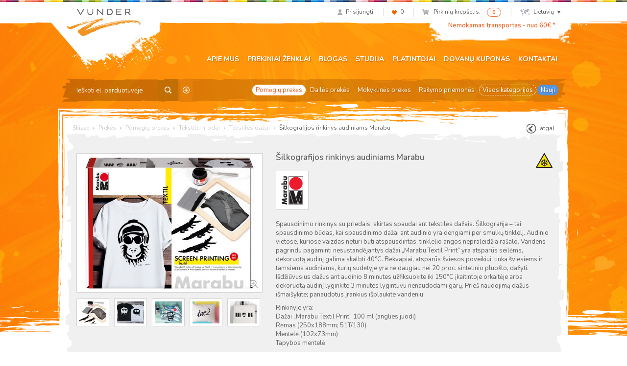

--- FILE ---
content_type: text/html; charset=UTF-8
request_url: https://vunder.ee/lt/produktas/silkografijos-rinkinys-audiniams-marabu/
body_size: 17759
content:
<!DOCTYPE html>
<html lang="lt">
<head>
<meta charset="UTF-8">
<meta name="viewport" content="width=device-width, initial-scale=1">
<link rel="profile" href="http://gmpg.org/xfn/11">
<link rel="pingback" href="/xmlrpc.php">
				<script>document.documentElement.className = document.documentElement.className + ' yes-js js_active js'</script>
			<title>Šilkografijos rinkinys audiniams Marabu - Skizze</title>
<link rel="alternate" hreflang="et" href="https://vunder.ee/toode/siiditruki-komplekt-tekstiilile-marabu/" />
<link rel="alternate" hreflang="en-us" href="https://vunder.ee/en/product/screen-printing-set-for-fabric-marabu/" />
<link rel="alternate" hreflang="lv" href="https://skizze.lv/lv/produkts/sietspiedes-komplekts-tekstilam-marabu/" />
<link rel="alternate" hreflang="lt" href="https://skizze.lt/lt/produktas/silkografijos-rinkinys-audiniams-marabu/" />
<script id="cookieyes" type="text/javascript" src="https://cdn-cookieyes.com/client_data/bca72e4f249973d7602b8eff/script.js"></script>
<!-- This site is optimized with the Yoast SEO plugin v11.3 - https://yoast.com/wordpress/plugins/seo/ -->
<link rel="canonical" href="https://vunder.ee/lt/produktas/silkografijos-rinkinys-audiniams-marabu/" />
<meta property="og:locale" content="lt_LT" />
<meta property="og:type" content="article" />
<meta property="og:title" content="Šilkografijos rinkinys audiniams Marabu - Skizze" />
<meta property="og:description" content="Spausdinimo rinkinys su priedais, skirtas spaudai ant tekstilės dažais. Šilkografija – tai spausdinimo būdas, kai spausdinimo dažai ant audinio yra dengiami per smulkų tinklelį. Audinio vietose, kuriose vaizdas neturi būti atspausdintas, tinklelio angos nepraleidžia rašalo. Vandens pagrindu pagaminti nesustandėjantys dažai „Marabu Textil Print“ yra atsparūs seilėms, dekoruotą audinį galima skalbti 40°C. Bekvapiai, atsparūs šviesos poveikiui, tinka šviesiems ir tamsiems audiniams, kurių sudėtyje yra ne daugiau nei 20 proc. sintetinio pluošto, dažyti. Išdžiūvusius dažus ant audinio 8 minutes užfiksuokite iki 150°C įkaitintoje orkaitėje arba dekoruotą audinį lyginkite 3 minutes lygintuvu nenaudodami garų. Prieš naudojimą dažus išmaišykite; panaudotus įrankius išplaukite vandeniu. Rinkinyje yra: Dažai „Marabu Textil Print“ 100 ml (anglies juodi) Rėmas (250x188mm; 51T/130) Mentelė (102x73mm) Tapybos mentelė" />
<meta property="og:url" content="https://skizze.lt/lt/produktas/silkografijos-rinkinys-audiniams-marabu/" />
<meta property="og:site_name" content="Skizze" />
<meta property="article:publisher" content="http://www.facebook.com/VunderSkizze" />
<meta property="og:image" content="https://vunder.ee/media/5026.jpg" />
<meta property="og:image:secure_url" content="https://vunder.ee/media/5026.jpg" />
<meta property="og:image:width" content="1024" />
<meta property="og:image:height" content="768" />
<meta name="twitter:card" content="summary" />
<meta name="twitter:description" content="Spausdinimo rinkinys su priedais, skirtas spaudai ant tekstilės dažais. Šilkografija – tai spausdinimo būdas, kai spausdinimo dažai ant audinio yra dengiami per smulkų tinklelį. Audinio vietose, kuriose vaizdas neturi būti atspausdintas, tinklelio angos nepraleidžia rašalo. Vandens pagrindu pagaminti nesustandėjantys dažai „Marabu Textil Print“ yra atsparūs seilėms, dekoruotą audinį galima skalbti 40°C. Bekvapiai, atsparūs šviesos poveikiui, tinka šviesiems ir tamsiems audiniams, kurių sudėtyje yra ne daugiau nei 20 proc. sintetinio pluošto, dažyti. Išdžiūvusius dažus ant audinio 8 minutes užfiksuokite iki 150°C įkaitintoje orkaitėje arba dekoruotą audinį lyginkite 3 minutes lygintuvu nenaudodami garų. Prieš naudojimą dažus išmaišykite; panaudotus įrankius išplaukite vandeniu. Rinkinyje yra: Dažai „Marabu Textil Print“ 100 ml (anglies juodi) Rėmas (250x188mm; 51T/130) Mentelė (102x73mm) Tapybos mentelė" />
<meta name="twitter:title" content="Šilkografijos rinkinys audiniams Marabu - Skizze" />
<meta name="twitter:image" content="https://vunder.ee/media/5026.jpg" />
<script type='application/ld+json' class='yoast-schema-graph yoast-schema-graph--main'>{"@context":"https://schema.org","@graph":[{"@type":"Organization","@id":"https://vunder.ee/lt/#organization","name":"AS Vunder","url":"https://vunder.ee/lt/","sameAs":["http://www.facebook.com/VunderSkizze"],"logo":{"@type":"ImageObject","@id":"https://vunder.ee/lt/#logo","url":"https://vunder.ee/media/logo-skizze-r.png","width":400,"height":164,"caption":"AS Vunder"},"image":{"@id":"https://vunder.ee/lt/#logo"}},{"@type":"WebSite","@id":"https://vunder.ee/lt/#website","url":"https://vunder.ee/lt/","name":"Skizze","publisher":{"@id":"https://vunder.ee/lt/#organization"},"potentialAction":{"@type":"SearchAction","target":"https://vunder.ee/lt/?s={search_term_string}","query-input":"required name=search_term_string"}},{"@type":"WebPage","@id":"https://vunder.ee/lt/produktas/silkografijos-rinkinys-audiniams-marabu/#webpage","url":"https://vunder.ee/lt/produktas/silkografijos-rinkinys-audiniams-marabu/","inLanguage":"lt","name":"\u0160ilkografijos rinkinys audiniams Marabu - Skizze","isPartOf":{"@id":"https://vunder.ee/lt/#website"},"image":{"@type":"ImageObject","@id":"https://vunder.ee/lt/produktas/silkografijos-rinkinys-audiniams-marabu/#primaryimage","url":"https://vunder.ee/media/5026.jpg","width":1024,"height":768},"primaryImageOfPage":{"@id":"https://vunder.ee/lt/produktas/silkografijos-rinkinys-audiniams-marabu/#primaryimage"},"datePublished":"2019-06-04T11:41:47+00:00","dateModified":"2019-06-04T11:41:47+00:00"}]}</script>
<!-- / Yoast SEO plugin. -->

<link rel='dns-prefetch' href='//www.google.com' />
<link rel='dns-prefetch' href='//fonts.googleapis.com' />
<link rel='dns-prefetch' href='//s.w.org' />
		<script type="text/javascript">
			window._wpemojiSettings = {"baseUrl":"https:\/\/s.w.org\/images\/core\/emoji\/12.0.0-1\/72x72\/","ext":".png","svgUrl":"https:\/\/s.w.org\/images\/core\/emoji\/12.0.0-1\/svg\/","svgExt":".svg","source":{"concatemoji":"\/wp-includes\/js\/wp-emoji-release.min.js?ver=5.2.23"}};
			!function(e,a,t){var n,r,o,i=a.createElement("canvas"),p=i.getContext&&i.getContext("2d");function s(e,t){var a=String.fromCharCode;p.clearRect(0,0,i.width,i.height),p.fillText(a.apply(this,e),0,0);e=i.toDataURL();return p.clearRect(0,0,i.width,i.height),p.fillText(a.apply(this,t),0,0),e===i.toDataURL()}function c(e){var t=a.createElement("script");t.src=e,t.defer=t.type="text/javascript",a.getElementsByTagName("head")[0].appendChild(t)}for(o=Array("flag","emoji"),t.supports={everything:!0,everythingExceptFlag:!0},r=0;r<o.length;r++)t.supports[o[r]]=function(e){if(!p||!p.fillText)return!1;switch(p.textBaseline="top",p.font="600 32px Arial",e){case"flag":return s([55356,56826,55356,56819],[55356,56826,8203,55356,56819])?!1:!s([55356,57332,56128,56423,56128,56418,56128,56421,56128,56430,56128,56423,56128,56447],[55356,57332,8203,56128,56423,8203,56128,56418,8203,56128,56421,8203,56128,56430,8203,56128,56423,8203,56128,56447]);case"emoji":return!s([55357,56424,55356,57342,8205,55358,56605,8205,55357,56424,55356,57340],[55357,56424,55356,57342,8203,55358,56605,8203,55357,56424,55356,57340])}return!1}(o[r]),t.supports.everything=t.supports.everything&&t.supports[o[r]],"flag"!==o[r]&&(t.supports.everythingExceptFlag=t.supports.everythingExceptFlag&&t.supports[o[r]]);t.supports.everythingExceptFlag=t.supports.everythingExceptFlag&&!t.supports.flag,t.DOMReady=!1,t.readyCallback=function(){t.DOMReady=!0},t.supports.everything||(n=function(){t.readyCallback()},a.addEventListener?(a.addEventListener("DOMContentLoaded",n,!1),e.addEventListener("load",n,!1)):(e.attachEvent("onload",n),a.attachEvent("onreadystatechange",function(){"complete"===a.readyState&&t.readyCallback()})),(n=t.source||{}).concatemoji?c(n.concatemoji):n.wpemoji&&n.twemoji&&(c(n.twemoji),c(n.wpemoji)))}(window,document,window._wpemojiSettings);
		</script>
		<style type="text/css">
img.wp-smiley,
img.emoji {
	display: inline !important;
	border: none !important;
	box-shadow: none !important;
	height: 1em !important;
	width: 1em !important;
	margin: 0 .07em !important;
	vertical-align: -0.1em !important;
	background: none !important;
	padding: 0 !important;
}
</style>
	<link rel="stylesheet" href="/wp-includes/css/dist/block-library/style.min.css?ver=5.2.23">
<link rel="stylesheet" href="/wp-content/plugins/woocommerce/assets/css/blocks/style.css?ver=3.6.7">
<link rel="stylesheet" href="/wp-content/plugins/contact-form-7/includes/css/styles.css?ver=5.1.3">
<link rel="stylesheet" href="/wp-content/plugins/woo-phone-input-plugin/css/validation.css">
<link rel="stylesheet" href="/wp-content/plugins/woo-phone-input-plugin/css/intlTelInput.css">
<link rel="stylesheet" href="/wp-content/plugins/woo-phone-input-plugin/css/main.css">
<link rel="stylesheet" href="/wp-content/plugins/woocommerce-email-cart/assets/js/tip-tip/tipTip.css?ver=2.15">
<link rel="stylesheet" href="/wp-content/plugins/woocommerce-email-cart/assets/fontello/css/cxecrt-icon-font.css?ver=2.15">
<link rel="stylesheet" href="/wp-content/plugins/woocommerce-email-cart/assets/css/ec-style.css?ver=2.15" media="screen">
<style id='woocommerce-inline-inline-css' type='text/css'>
.woocommerce form .form-row .required { visibility: visible; }
</style>
<link rel="stylesheet" href="/wp-content/themes/vunder/assets/css/global.css?ver=1632489793">
<link rel="stylesheet" href="https://fonts.googleapis.com/css?family=Nunito%3A400%2C300%2C500%2C600%2C700&#038;subset=all&#038;ver=5.2.23">
<link rel="stylesheet" href="/wp-content/themes/vunder/assets/css/font-replacement.css?ver=5.2.23">
<script type='text/javascript' src='/wp-includes/js/jquery/jquery.js?ver=1.12.4-wp'></script>
<script type='text/javascript' src='/wp-includes/js/jquery/jquery-migrate.min.js?ver=1.4.1'></script>
<script type='text/javascript' src='/wp-content/plugins/sitepress-multilingual-cms/res/js/jquery.cookie.js?ver=4.2.6'></script>
<script type='text/javascript'>
/* <![CDATA[ */
var wpml_cookies = {"_icl_current_language":{"value":"lt","expires":1,"path":"\/"}};
var wpml_cookies = {"_icl_current_language":{"value":"lt","expires":1,"path":"\/"}};
/* ]]> */
</script>
<script type='text/javascript' src='/wp-content/plugins/sitepress-multilingual-cms/res/js/cookies/language-cookie.js?ver=4.2.6'></script>
<script type='text/javascript' src='/wp-content/plugins/woo-phone-input-plugin/js/intlTelInput.min.js?ver=5.2.23'></script>
<link rel='https://api.w.org/' href='https://vunder.ee/wp-json/' />
<link rel="alternate" type="application/json+oembed" href="https://vunder.ee/wp-json/oembed/1.0/embed?url=https%3A%2F%2Fvunder.ee%2Flt%2Fproduktas%2Fsilkografijos-rinkinys-audiniams-marabu%2F" />
<link rel="alternate" type="text/xml+oembed" href="https://vunder.ee/wp-json/oembed/1.0/embed?url=https%3A%2F%2Fvunder.ee%2Flt%2Fproduktas%2Fsilkografijos-rinkinys-audiniams-marabu%2F&#038;format=xml" />
<meta name="generator" content="WPML ver:4.2.6 stt:1,15,32,33;" />
<script  type="text/javascript" defer="defer">var track_option = "UA";var ua_track_id = "UA-6658183-1";var ga4_measure_id = "";var adsTringId = "";var ads_ert = "0";var ads_edrt = "0";var remarketing_snippet_id = null;</script><script async src="https://www.googletagmanager.com/gtag/js?id=UA-6658183-1"></script>
                <script>
                  window.dataLayer = window.dataLayer || [];
                  function gtag(){dataLayer.push(arguments);}
                  gtag("js", new Date());
                  gtag("config", "UA-6658183-1",{"anonymize_ip":true, "cookie_domain":"auto"});
                </script>
                <script>(window.gaDevIds=window.gaDevIds||[]).push('5CDcaG');</script>          <script type="text/javascript">
            var int_phone_input_element = '#billing_phone_code';
          </script><script type="text/javascript">
(function(url){
	if(/(?:Chrome\/26\.0\.1410\.63 Safari\/537\.31|WordfenceTestMonBot)/.test(navigator.userAgent)){ return; }
	var addEvent = function(evt, handler) {
		if (window.addEventListener) {
			document.addEventListener(evt, handler, false);
		} else if (window.attachEvent) {
			document.attachEvent('on' + evt, handler);
		}
	};
	var removeEvent = function(evt, handler) {
		if (window.removeEventListener) {
			document.removeEventListener(evt, handler, false);
		} else if (window.detachEvent) {
			document.detachEvent('on' + evt, handler);
		}
	};
	var evts = 'contextmenu dblclick drag dragend dragenter dragleave dragover dragstart drop keydown keypress keyup mousedown mousemove mouseout mouseover mouseup mousewheel scroll'.split(' ');
	var logHuman = function() {
		if (window.wfLogHumanRan) { return; }
		window.wfLogHumanRan = true;
		var wfscr = document.createElement('script');
		wfscr.type = 'text/javascript';
		wfscr.async = true;
		wfscr.src = url + '&r=' + Math.random();
		(document.getElementsByTagName('head')[0]||document.getElementsByTagName('body')[0]).appendChild(wfscr);
		for (var i = 0; i < evts.length; i++) {
			removeEvent(evts[i], logHuman);
		}
	};
	for (var i = 0; i < evts.length; i++) {
		addEvent(evts[i], logHuman);
	}
})('//vunder.ee/lt/?wordfence_lh=1&hid=F9483FCA6DA3E5D668855D97086718AB');
</script>
<meta property="og:image" content="https://vunder.ee/media/extra_8917.jpg" />
<meta property="og:image" content="https://vunder.ee/media/extra_8918.jpg" />
<meta property="og:image" content="https://vunder.ee/media/extra_8919.jpg" />
<meta property="og:image" content="https://vunder.ee/media/extra_8920.jpg" />
<meta property="og:image" content="https://vunder.ee/media/extra_8921.jpg" />	<noscript><style>.woocommerce-product-gallery{ opacity: 1 !important; }</style></noscript>
	
<!-- WooCommerce Facebook Integration Begin -->

<script type='text/javascript'>
!function(f,b,e,v,n,t,s){if(f.fbq)return;n=f.fbq=function(){n.callMethod?
n.callMethod.apply(n,arguments):n.queue.push(arguments)};if(!f._fbq)f._fbq=n;
n.push=n;n.loaded=!0;n.version='2.0';n.queue=[];t=b.createElement(e);t.async=!0;
t.src=v;s=b.getElementsByTagName(e)[0];s.parentNode.insertBefore(t,s)}(window,
document,'script','https://connect.facebook.net/en_US/fbevents.js');
</script>

<script>
fbq('init', '209448649457753', {}, {
    "agent": "woocommerce-3.6.7-1.9.12"
});

fbq('track', 'PageView', {
    "source": "woocommerce",
    "version": "3.6.7",
    "pluginVersion": "1.9.12"
});

document.addEventListener('DOMContentLoaded', function() {
  jQuery && jQuery(function($){
    $('body').on('added_to_cart', function(event) {
      // Ajax action.
      $.get('?wc-ajax=fb_inject_add_to_cart_event', function(data) {
        $('head').append(data);
      });
    });
  });
}, false);

</script>
<!-- DO NOT MODIFY -->
<!-- WooCommerce Facebook Integration end -->
    		<style type="text/css" id="wp-custom-css">
			ul.payment_methods .montonio-preselect-bank img {
	max-height: 26px;
}

@media (max-width: 1042px) {
.woocommerce-cart .woocommerce-shipping-fields {
	clear: both;
}
}

.wc_payment_method.payment_method_montonio_payments .checkbox-wrap {
	width: 178px;
}		</style>
		<script>// hotjar
(function(h,o,t,j,a,r){
        h.hj=h.hj||function(){(h.hj.q=h.hj.q||[]).push(arguments)};
        h._hjSettings={hjid:2446761,hjsv:6};
        a=o.getElementsByTagName('head')[0];
        r=o.createElement('script');r.async=1;
        r.src=t+h._hjSettings.hjid+j+h._hjSettings.hjsv;
        a.appendChild(r);
    })(window,document,'https://static.hotjar.com/c/hotjar-','.js?sv=');


// Yandex.Metrika counter
    (function (d, w, c) {
        (w[c] = w[c] || []).push(function() {
            try {
                w.yaCounter46431009 = new Ya.Metrika({
                    id:46431009,
                    clickmap:true,
                    trackLinks:true,
                    accurateTrackBounce:true,
                    webvisor:true,
                    trackHash:true
                });
            } catch(e) { }
        });

       var n = d.getElementsByTagName("script")[0],
            s = d.createElement("script"),
            f = function () { n.parentNode.insertBefore(s, n); };
        s.type = "text/javascript";
        s.async = true;
        s.src = "https://mc.yandex.ru/metrika/watch.js";

       if (w.opera == "[object Opera]") {
            d.addEventListener("DOMContentLoaded", f, false);
        } else { f(); }
    })(document, window, "yandex_metrika_callbacks");</script>

<!-- Google tag (gtag.js) -->
<script async src="https://www.googletagmanager.com/gtag/js?id=G-6DP7GTHFMW"></script>
<script>
  window.dataLayer = window.dataLayer || [];
  function gtag(){dataLayer.push(arguments);}
  gtag('js', new Date());

  gtag('config', 'G-6DP7GTHFMW');
</script>

<!-- Google Tag Manager -->
<script>(function(w,d,s,l,i){w[l]=w[l]||[];w[l].push({'gtm.start':
new Date().getTime(),event:'gtm.js'});var f=d.getElementsByTagName(s)[0],
j=d.createElement(s),dl=l!='dataLayer'?'&l='+l:'';j.async=true;j.src=
'https://www.googletagmanager.com/gtm.js?id='+i+dl;f.parentNode.insertBefore(j,f);
})(window,document,'script','dataLayer','GTM-KGXGHCP');</script>
<!-- End Google Tag Manager -->

</head>

<body class="product-template-default single single-product postid-344316 woocommerce woocommerce-page woocommerce-no-js group-blog silkografijos-rinkinys-audiniams-marabu">
<div id="page" class="hfeed site">
		<header id="header" class="site-header" role="banner">
		<div class="container">
			<div id="user-section">
				<ul class="list-inline text-right">
									<li class="user-profile"><a href="https://vunder.ee/lt/mano-saskaita/"><span class="icon icon-profile"></span><span class="navigation-text">Prisijungti</span></a></li>
														<li class="user-likes"><a href="https://vunder.ee/lt/pageidavimu-sarasas/"><span class="icon icon-likes"></span><span id="items-in-wishlist">0</span></a></li>
										<li class="user-cart">
						<a href="https://vunder.ee/lt/cart/">
							<span class="icon icon-mini-cart cart-contents"></span>
							<span class="navigation-text">Pirkinių krepšelis:</span>
						</a>
						<span class="badge cart-contents-count">0</span>
					</li>
										<li class="user-language">
												<a href="#" class="current-language"><span class="icon icon-mini-map"></span>Lietuvių<span class="icon icon-chevron"></span></a>
						<ul class="language-selection list-unstyled dropdown-bg">
													<li><a href="https://vunder.ee/toode/siiditruki-komplekt-tekstiilile-marabu/">Eesti</a></li>
													<li><a href="https://vunder.ee/en/product/screen-printing-set-for-fabric-marabu/">English</a></li>
													<li><a href="https://vunder.ee/lv/produkts/sietspiedes-komplekts-tekstilam-marabu/">Latviešu</a></li>
													<li><a href="https://vunder.ee/lt/produktas/silkografijos-rinkinys-audiniams-marabu/">Lietuvių</a></li>
												</ul>
					</li>
									</ul>
			</div> <!-- #user-section -->
			<div id="logo-section">
				<a href="https://vunder.ee/lt/" class="logo"><img src="https://vunder.ee/media/logo-vunder-1.png" alt="Skizze - Dailės prekės"></a>
			</div> <!-- #logo-section -->
			<div id="message-section" class="slightly-bigger">
				<a href="https://www.vunder.ee/lt/pardavimo-salygos/#pristatymas">Nemokamas transportas - nuo 60€ *</a>			</div> <!-- #message-section -->
			<div id="menu-toggle" class="visible-xs visible-sm">
				<button class="navbar-toggle">
					<span class="icon-bar"></span>
					<span class="icon-bar"></span>
					<span class="icon-bar"></span>
				</button>
			</div> <!-- #menu-toggle -->
			<div id="main-navigation" role="navigation">
				<div class="navbar navbar-default">
					<div class="collapse navbar-collapse main-menu-wrap"><ul id="menu-peamenuu-lithuanian0" class="nav navbar-nav"><li class="menu-apie-mus"><a href="https://vunder.ee/lt/apie-mus/">Apie mus</a></li>
<li class="menu-prekiniai-zenklai"><a href="https://vunder.ee/lt/prekiniai-zenklai/">Prekiniai ženklai</a></li>
<li class="menu-blogas"><a href="https://vunder.ee/lt/category/blogas/">Blogas</a></li>
<li class="menu-studija"><a href="https://vunder.ee/lt/studija-2/apie-dirbtuves-ir-kursus/">Studija</a></li>
<li class="menu-platintojai"><a href="https://vunder.ee/lt/reseller-category/lietuva/">Platintojai</a></li>
<li class="menu-dovanu-kuponas"><a href="https://vunder.ee/lt/dovanu-kuponas/">Dovanų kuponas</a></li>
<li class="menu-kontaktai"><a href="https://vunder.ee/lt/kontaktai/">Kontaktai</a></li>
</ul></div>				</div>
			</div> <!-- #main-navigation -->
			<div id="category-navigation" class="row">
				<div class="searchform">
	<form role="search" method="get" class="search-form" action="https://vunder.ee/lt/">
		<input type="text" name="s" class="search-input" placeholder="Ieškoti el. parduotuvėje">
		<input type="hidden" name="post_type" value="product" />
		<input type="hidden" name="lang" value="lt" />
		<button class="btn search-submit"><span class="icon icon-search-btn"></span></button>
				<a
		 href="https://vunder.ee/lt/detali-paieska/"
		 class="advanced-search"
		 title="Tikslesnė paieška">
		 	<span class="icon icon-advanced-search"></span>
		 </a>
	</form>
</div>				<div class="category-menu"><ul id="menu-kategooriate-menuu-lithuanian0" class="nav nav-pills"><li class="current-product-ancestor active current-product-parent menu-pomegiu-prekes"><a href="https://vunder.ee/lt/produkto-kategorija/pomegiu-prekes/">Pomėgių prekės</a></li>
<li class="menu-dailes-prekes"><a href="https://vunder.ee/lt/produkto-kategorija/dailes-prekes/">Dailės prekės</a></li>
<li class="menu-mokyklines-prekes"><a href="https://vunder.ee/lt/produkto-kategorija/mokyklines-prekes/">Mokyklinės prekės</a></li>
<li class="menu-rasymo-priemones"><a href="https://vunder.ee/lt/produkto-kategorija/rasymo-priemones-2/">Rašymo priemonės</a></li>
<li class="dashed active menu-visos-kategorijos"><a href="https://vunder.ee/lt/parduotuve/">Visos kategorijos</a></li>
<li class="blue menu-nauji"><a href="https://vunder.ee/lt/nauji-produktai/">Nauji</a></li>
</ul></div>			</div> <!-- #category-navigation -->
		</div>
	</header> <!-- #header -->

	<div id="content" class="site-content">

	<div id="primary" class="container content-area">
		<main id="content-wrap" class="site-main" role="main">

			<div id="breadcrumb" class="clearfix">
  <!-- Breadcrumb NavXT 6.3.0 -->
<span typeof="v:Breadcrumb"><a rel="v:url" property="v:title" title="Go to Skizze." href="https://vunder.ee/lt/" class="home">Skizze</a></span> <span class="icon icon-arrow-right"></span> <span typeof="v:Breadcrumb"><a rel="v:url" property="v:title" title="Go to Prekės." href="https://vunder.ee/lt/parduotuve/">Prekės</a></span> <span class="icon icon-arrow-right"></span> <span typeof="v:Breadcrumb"><a rel="v:url" property="v:title" title="Go to the Pomėgių prekės Product Category archives." href="https://vunder.ee/lt/produkto-kategorija/pomegiu-prekes/">Pomėgių prekės</a></span> <span class="icon icon-arrow-right"></span> <span typeof="v:Breadcrumb"><a rel="v:url" property="v:title" title="Go to the Tekstilei ir odai Product Category archives." href="https://vunder.ee/lt/produkto-kategorija/pomegiu-prekes/tekstilei-ir-odai/">Tekstilei ir odai</a></span> <span class="icon icon-arrow-right"></span> <span typeof="v:Breadcrumb"><a rel="v:url" property="v:title" title="Go to the Tekstilės dažai Product Category archives." href="https://vunder.ee/lt/produkto-kategorija/pomegiu-prekes/tekstilei-ir-odai/tekstiles-dazai/">Tekstilės dažai</a></span> <span class="icon icon-arrow-right"></span> <span typeof="v:Breadcrumb"><span property="v:title">Šilkografijos rinkinys audiniams Marabu</span></span>      <a href="#" id="go-back" class="btn-go-back pull-right"><span class="icon icon-btn-back"></span>atgal</a>
  </div>
			<!-- <span onclick="window.print();" class="icon icon-print pull-right"></span> -->

			
			
				
<div class="gray-background">
	<div class="gray-side-background">
		<div class="gray-top-background">
			<article id="post-344316" class="gray-content type-product post-344316 product status-publish has-post-thumbnail product_cat-pomegiu-prekes product_cat-tekstilei-ir-odai product_cat-tekstiles-dazai first outofstock taxable shipping-taxable product-type-simple" data-id="344316">

				<div class="row">
					<div class="images col-md-5">
						<a href="https://vunder.ee/media/5026.jpg" class="woocommerce-main-image zoom" data-rel="prettyphoto[gallery]"><img src="https://vunder.ee/media/5026-700x525.jpg" class="img-responsive" alt="Šilkografijos rinkinys audiniams Marabu - 1/6"></a>							<!-- <a href="" class="woocommerce-main-image zoom"><img src="" class="img-responsive" alt=""></a> -->
													<div class="thumbnails">
								<a href="https://vunder.ee/media/extra_8917.jpg" class="zoom" data-rel="prettyphoto[gallery]"><img src="https://vunder.ee/media/extra_8917-100x100.jpg" class="" alt="Šilkografijos rinkinys audiniams Marabu - 2/6"></a>									<!-- <a href="" class="zoom"><img src="" alt=""></a> -->
								<a href="https://vunder.ee/media/extra_8918.jpg" class="zoom" data-rel="prettyphoto[gallery]"><img src="https://vunder.ee/media/extra_8918-100x100.jpg" class="" alt="Šilkografijos rinkinys audiniams Marabu - 3/6"></a>									<!-- <a href="" class="zoom"><img src="" alt=""></a> -->
								<a href="https://vunder.ee/media/extra_8919.jpg" class="zoom" data-rel="prettyphoto[gallery]"><img src="https://vunder.ee/media/extra_8919-100x100.jpg" class="" alt="Šilkografijos rinkinys audiniams Marabu - 4/6"></a>									<!-- <a href="" class="zoom"><img src="" alt=""></a> -->
								<a href="https://vunder.ee/media/extra_8920.jpg" class="zoom" data-rel="prettyphoto[gallery]"><img src="https://vunder.ee/media/extra_8920-100x100.jpg" class="" alt="Šilkografijos rinkinys audiniams Marabu - 5/6"></a>									<!-- <a href="" class="zoom"><img src="" alt=""></a> -->
								<a href="https://vunder.ee/media/extra_8921.jpg" class="zoom" data-rel="prettyphoto[gallery]"><img src="https://vunder.ee/media/extra_8921-100x100.jpg" class="" alt="Šilkografijos rinkinys audiniams Marabu - 6/6"></a>									<!-- <a href="" class="zoom"><img src="" alt=""></a> -->
																<!-- <a href="#" class="zoom active"><img src="/sample/product-thumb-1.jpg" alt=""></a> -->
							</div>
											</div>
					<div class="summary entry-summary col-md-7">
						<div class="icons pull-right text-right">
																<img src="https://vunder.ee/media/icon_111.png" class="icon" title="Külmakartlik">
														</div>

						<h1 class="entry-title product_title">Šilkografijos rinkinys audiniams Marabu</h1>

													<div class="brands">
																			<img src="https://vunder.ee/media/vendor_140-61x80.png" alt="Marabu" class="brand">
																	</div>
						
						<div class="collapse-section-start">
							<div class="collapse" id="collapse-description">
								<div class="product-full-description" itemprop="description">
									<p>Spausdinimo rinkinys su priedais, skirtas spaudai ant tekstilės dažais. Šilkografija – tai spausdinimo būdas, kai spausdinimo dažai ant audinio yra dengiami per smulkų tinklelį. Audinio vietose, kuriose vaizdas neturi būti atspausdintas, tinklelio angos nepraleidžia rašalo. Vandens pagrindu pagaminti nesustandėjantys dažai „Marabu Textil Print“ yra atsparūs seilėms, dekoruotą audinį galima skalbti 40°C. Bekvapiai, atsparūs šviesos poveikiui, tinka šviesiems ir tamsiems audiniams, kurių sudėtyje yra ne daugiau nei 20 proc. sintetinio pluošto, dažyti. Išdžiūvusius dažus ant audinio 8 minutes užfiksuokite iki 150°C įkaitintoje orkaitėje arba dekoruotą audinį lyginkite 3 minutes lygintuvu nenaudodami garų. Prieš naudojimą dažus išmaišykite; panaudotus įrankius išplaukite vandeniu.</p>
<p>Rinkinyje yra:<br />
Dažai „Marabu Textil Print“ 100 ml (anglies juodi)<br />
Rėmas (250x188mm; 51T/130)<br />
Mentelė (102x73mm)<br />
Tapybos mentelė</p>
								</div>
							</div>
							<div class="container collapse-toggle-wrap">
								<a class="toggle-collapse-section btn btn-link" data-toggle="collapse" href="#collapse-description" aria-controls="collapse-description">
									<span class="show-more-text">Rodyti daugiau</span>
									<span class="show-less-text">Rodyti mažiau</span>
								</a>
							</div>
						</div>

											</div>
				</div>

				<div id="cart-wrap">
					<div class="notices"></div>
					<div id="cart">
						<div class="table-responsive">
							<table class="shop_table cart table">
								<tbody>
										<tr class="cart_item" data-id="" data-variation-id="344461">

		
	<td class="product-colors">
				<span class="color-block">
				</span>
					<span class="color-name color-name--sku">02MB17030082</span>
					<span class="color-name">4007751733436</span>
			</td>

	
		
	<td class="product-thumbnail">
		<a href="https://vunder.ee/media/237532.jpg" class="zoom" data-rel="prettyphoto"><img src="https://vunder.ee/media/237532.jpg" class="thumbnail thumbnail-xs" alt="Šilkografijos rinkinys audiniams Marabu"></a>	</td>

	
		<td class="product-name">
			<span class="product-title">Šilkografijos rinkinys audiniams Marabu</span>

			
	<div class="product-availability available">
		<span class="icon icon-info-gray"></span>Esamas kiekis parduotuvėse		<ul class="popover list-unstyled top">
			<li class="arrow"></li>
				<strong>Lietuva</strong><br>	<li>Vilnius Skizze<span class="pull-right">1</span></li>				<strong>Estija</strong><br>			<li>Tallinn Skizze<span class="pull-right">2</span></li>			<li>ARS Skizze<span class="pull-right">1</span></li>			<li>Kalamaja Skizze<span class="pull-right">2</span></li>			<li>Tartu Skizze<span class="pull-right">2</span></li>						<li class="wholesale">El. parduotuvė / didmeninė prekyba<span class="icon icon-ok-green"></span></li>					</ul>
	</div>

	
							<a href="/lt/produktas/silkografijos-rinkinys-audiniams-marabu/?add_to_wishlist=344461" class="add-variation-to-wishlist"
					 data-in-wishlist="0" rel="nofollow">
					<span class="icon icon-heart"></span>
				</a>
					</td>

			<td class="product-quantity">
					<div class="quantity buttons_added">
				<input type="button" value="-" class="minus">
				<input type="text" step="1" min="0" max="7" name="" value="1" title="Kiekis" class="input-text qty text" size="4">
				<input type="button" value="+" class="plus">
			</div>
		
		
			
		
		
	</td>

	
		
	<td class="product-price">
		<span class="woocommerce-Price-amount amount">23.40<span class="woocommerce-Price-currencySymbol">&euro;</span></span>								</td>

	
		
		<td class="product-actions text-center">

			
			
			
									<a 	href="/lt/produktas/silkografijos-rinkinys-audiniams-marabu/?variation_id=344461&add-to-cart=344313&attribute_pa_kma=237532&lang=et"
						class="btn btn-success add-variation-to-cart"
						data-product-id="344313"
						data-variation-id="344461"
						data-kma-id="237532">
						Įdėti į krepšelį					</a>
									
			
			<a href="https://vunder.ee/lt/cart/" class="qty-in-cart text-success hidden">0 pirkinių krepšelyje</a>
			<div class="already-ordered hidden">
				<span class="already-ordered-amount"></span> użsakymas			</div>
		</td>
	</tr> <!-- .cart_item -->
									</tbody>
							</table> <!-- .shop_table.cart -->
						</div>
					</div> <!-- #cart -->
				</div>
			</article><!-- #post-## -->
		</div>
	</div>

	<div id="related-products" class="section-product-grid">
		<h2 class="bottom-stripe">Kitos prekės</h2>
		<div class="products row">
						
					
						
	<div class="product col-lg-3 col-md-3 col-sm-4 col-xs-6">
		<div class="product-inner">
			<div class="product-header">
				<div class="product-label">
					<span>Naujas</span>
				</div>
								<div class="product-logo">
					<img src="https://vunder.ee/media/vendor_140-61x80.png" alt="Marabu">
				</div>
							</div>
			<div class="product-archive-image">
				<a href="https://vunder.ee/lt/produktas/tekstiles-dazai-aerozolis-marabu-textil-design-150ml/"><img src="https://vunder.ee/media/1857-340x255.jpg" alt="" class="product-thumbnail img-responsive"></a>
				<a href="https://vunder.ee/media/1857.jpg" class="zoom" data-rel="prettyphoto" title="Tekstilės dažai aerozolis Marabu Textil Design 150ml"></a>
			</div>
			<div class="product-title">
				<span>
					<a href="https://vunder.ee/lt/produktas/tekstiles-dazai-aerozolis-marabu-textil-design-150ml/">Tekstilės dažai aerozolis Marabu Textil Design 150ml</a>
				</span>
				<span class="vertical-helper"></span>
			</div>
			<p class="clearfix">
				<span class="price"><span class="woocommerce-Price-amount amount">9.65<span class="woocommerce-Price-currencySymbol">&euro;</span></span></span>
				<a href="https://vunder.ee/lt/produktas/tekstiles-dazai-aerozolis-marabu-textil-design-150ml/" class="btn btn-success pull-right">Žiūrėti</a>
			</p>
		</div>
	</div> <!-- .product -->

	
					
						
	<div class="product col-lg-3 col-md-3 col-sm-4 col-xs-6">
		<div class="product-inner">
			<div class="product-header">
				<div class="product-label">
					<span>Naujas</span>
				</div>
								<div class="product-logo">
					<img src="https://vunder.ee/media/vendor_140-61x80.png" alt="Marabu">
				</div>
							</div>
			<div class="product-archive-image">
				<a href="https://vunder.ee/lt/produktas/tekstiles-dazai-marabu-fashion-spray-100ml/"><img src="https://vunder.ee/media/3955-340x255.jpg" alt="" class="product-thumbnail img-responsive"></a>
				<a href="https://vunder.ee/media/3955.jpg" class="zoom" data-rel="prettyphoto" title="Tekstilės dažai Marabu Fashion Spray 100ml"></a>
			</div>
			<div class="product-title">
				<span>
					<a href="https://vunder.ee/lt/produktas/tekstiles-dazai-marabu-fashion-spray-100ml/">Tekstilės dažai Marabu Fashion Spray 100ml</a>
				</span>
				<span class="vertical-helper"></span>
			</div>
			<p class="clearfix">
				<span class="price"><span class="woocommerce-Price-amount amount">7.15<span class="woocommerce-Price-currencySymbol">&euro;</span></span></span>
				<a href="https://vunder.ee/lt/produktas/tekstiles-dazai-marabu-fashion-spray-100ml/" class="btn btn-success pull-right">Žiūrėti</a>
			</p>
		</div>
	</div> <!-- .product -->

	
					
						
	<div class="product col-lg-3 col-md-3 col-sm-4 col-xs-6">
		<div class="product-inner">
			<div class="product-header">
				<div class="product-label">
					<span>Naujas</span>
				</div>
								<div class="product-logo">
					<img src="https://vunder.ee/media/vendor_140-61x80.png" alt="Marabu">
				</div>
							</div>
			<div class="product-archive-image">
				<a href="https://vunder.ee/lt/produktas/rasomosios-lentos-dazai-tinkantys-tekstilei-marabu-textil-design-aerozolis-150ml/"><img src="https://vunder.ee/media/4773-340x255.jpg" alt="" class="product-thumbnail img-responsive"></a>
				<a href="https://vunder.ee/media/4773.jpg" class="zoom" data-rel="prettyphoto" title="Rašomosios lentos dažai tinkantys tekstilei Marabu Textil Design aerozolis 150ml"></a>
			</div>
			<div class="product-title">
				<span>
					<a href="https://vunder.ee/lt/produktas/rasomosios-lentos-dazai-tinkantys-tekstilei-marabu-textil-design-aerozolis-150ml/">Rašomosios lentos dažai tinkantys tekstilei Marabu Textil Design aerozolis 150ml</a>
				</span>
				<span class="vertical-helper"></span>
			</div>
			<p class="clearfix">
				<span class="price"><span class="woocommerce-Price-amount amount">9.65<span class="woocommerce-Price-currencySymbol">&euro;</span></span></span>
				<a href="https://vunder.ee/lt/produktas/rasomosios-lentos-dazai-tinkantys-tekstilei-marabu-textil-design-aerozolis-150ml/" class="btn btn-success pull-right">Žiūrėti</a>
			</p>
		</div>
	</div> <!-- .product -->

	
					
						
	<div class="product col-lg-3 col-md-3 col-sm-4 col-xs-6">
		<div class="product-inner">
			<div class="product-header">
				<div class="product-label">
					<span>Naujas</span>
				</div>
								<div class="product-logo">
					<img src="https://vunder.ee/media/vendor_140-61x80.png" alt="Marabu">
				</div>
							</div>
			<div class="product-archive-image">
				<a href="https://vunder.ee/lt/produktas/tekstiles-dazai-marabu-textil-print-100ml/"><img src="https://vunder.ee/media/5018-340x255.jpg" alt="" class="product-thumbnail img-responsive"></a>
				<a href="https://vunder.ee/media/5018.jpg" class="zoom" data-rel="prettyphoto" title="Tekstilės dažai Marabu Textil Print 100ml"></a>
			</div>
			<div class="product-title">
				<span>
					<a href="https://vunder.ee/lt/produktas/tekstiles-dazai-marabu-textil-print-100ml/">Tekstilės dažai Marabu Textil Print 100ml</a>
				</span>
				<span class="vertical-helper"></span>
			</div>
			<p class="clearfix">
				<span class="price"><span class="woocommerce-Price-amount amount">8.20<span class="woocommerce-Price-currencySymbol">&euro;</span></span></span>
				<a href="https://vunder.ee/lt/produktas/tekstiles-dazai-marabu-textil-print-100ml/" class="btn btn-success pull-right">Žiūrėti</a>
			</p>
		</div>
	</div> <!-- .product -->

	
					
						</div>
	</div>
</div>



			
		</main><!-- #main -->
	</div><!-- #primary -->


	</div><!-- #content -->
	</div><!-- #page -->

<footer id="footer" class="site-footer" role="contentinfo">

	<div class="footer-top-wrap">
		<div class="footer-top container">
			<h3>Klientų aptarnavimas</h3>
			<div class="footer-top-columns row">
				<div class="col-lg-3 col-xs-6 footer-section">
					<div class="separated">
						<h4>El. parduotuvė</h4>
						<ul id="menu-jaluse-menuu-lithuanian0" class="list-unstyled"><li class="menu-pardavimo-salygos"><a href="https://vunder.ee/lt/pardavimo-salygos/">Pardavimo sąlygos</a></li>
<li class="menu-pristatymas"><a href="http://www.vunder.ee/pardavimo-salygos/#pristatymas">Pristatymas</a></li>
<li class="menu-mokejimas"><a href="http://www.vunder.ee/pardavimo-salygos/#mokejimas">Mokėjimas</a></li>
<li class="menu-prekiu-grazinimas"><a href="http://www.vunder.ee/pardavimo-salygos/#prekiu-grazinimas">Prekių grąžinimas</a></li>
<li class="menu-privatumo-politika"><a href="https://vunder.ee/lt/privatumo-politika/">Privatumo politika</a></li>
</ul>												<p>
							Telefonas: 65 596 273							<br>El. paštas: <a href="mailto:lietuva@vunder.eu">lietuva@vunder.eu</a>							<br>I – V 09.00-17.00						</p>
					</div>
				</div>
				<aside id="text_icl-12" class="widget col-lg-3 col-xs-6 footer-section widget_text_icl"><h4 class="widgettitle">Skizze Vilnius</h4>		<div class="textwidget"><p>Sėlių g. 39, Vilnius<br />
tel. (8 5) 247 1865<br />
e-mail: <a href="mailto:vilnius@skizze.lt" target="_blank">vilnius@skizze.lt</a><br />
I - V 10.00-18.30<br />
VI 10.00-15.00<br />
VII nedirba</p>
</div>
		</aside><aside id="text_icl-8" class="widget col-lg-3 col-xs-6 footer-section widget_text_icl"><h4 class="widgettitle">Lietuvos atstovybė</h4>		<div class="textwidget"><p>tel. 65 596 273<br />
e-mail: <a href="mailto:lietuva@vunder.eu" target="_blank">lietuva@vunder.eu</a></p>
</div>
		</aside><aside id="text_icl-11" class="widget col-lg-3 col-xs-6 footer-section widget_text_icl">		<div class="textwidget"></div>
		</aside><aside id="text_icl-26" class="widget col-lg-3 col-xs-6 footer-section widget_text_icl">		<div class="textwidget"></div>
		</aside><aside id="text_icl-25" class="widget col-lg-3 col-xs-6 footer-section widget_text_icl">		<div class="textwidget"></div>
		</aside><aside id="text_icl-24" class="widget col-lg-3 col-xs-6 footer-section widget_text_icl">		<div class="textwidget"></div>
		</aside><aside id="text_icl-23" class="widget col-lg-3 col-xs-6 footer-section widget_text_icl">		<div class="textwidget"><p><a href="https://e-kaubanduseliit.ee/kvaliteedimark/kvaliteedimargiga-e-poed/" target="_blank"><img class="alignnone wp-image-287981" src="https://vunder.ee/media/logo-secure-shopping-valge.png" alt="logo-turvaline-ostukoht-valge" width="210" height="210" /></a></p>
</div>
		</aside>			</div> <!-- .footer-top-columns -->
		</div> <!-- .footer-top -->
	</div> <!-- .footer-top-wrap -->
	<div class="footer-bottom-wrap">
		<div class="footer-bottom container">
			<div class="row">
				<div class="col-sm-6 col-md-4 footer-section">
								<h2 class="footer">Dailės, pomėgių ir mokykliniai reikmėnys</h2>
					<p class="footer">&copy; 2026 VUNDER AS 
												
					</p>
				</div>
				<div class="col-sm-6 col-md-3 footer-section">
					<p>
						<span class="follow-us">Sekite mus:</span>
						<a href="http://www.facebook.com/Skizze.lt" target="_blank"><span class="icon icon-facebook"></span></a>
						<a href="https://www.pinterest.com/skizzeartmaterials" target="_blank"><span class="icon icon-pinterest"></span></a>
						<a href="https://www.instagram.com/skizze.lt" target="_blank"><span class="icon-instagram"></span></a>
					</p>
				</div>
				<div class="col-sm-8 col-sm-offset-2 col-md-offset-0 col-md-5 footer-section">
					<form action="?" role="form" class="newsletter" method="post">
	<label for="subscribe-email-1">Prisijunkite prie mūsų naujienlaiškio:</label>
	<input type="email" name="subscribe_email" id="subscribe-email-1" class="form-control" placeholder="Jūsų el. pašto adresas">
	<input type="submit" class="btn btn-primary" value="Prisijungti">
</form>				</div>
			</div>
		</div>
	</div> <!-- .footer-bottom-wrap -->
</footer> <!-- #footer -->

<div id="scroll-top" class="hidden icon icon-scroll-up"></div>

	<div class="modal fade" id="product-enquiry-modal" tabindex="-1" role="dialog" aria-labelledby="product-enquiry-modal-label" aria-hidden="true">
		<div class="modal-dialog">
			<div class="modal-content">
				<div class="modal-header">
					<button type="button" class="close" data-dismiss="modal" aria-label="Close"><span aria-hidden="true">&times;</span></button>
					<h4 class="modal-title" id="product-enquiry-modal-label">Klausti daugiau informacijos</h4>
				</div>
				<div class="modal-body"><div role="form" class="wpcf7" id="wpcf7-f204075-o1" lang="lt-LT" dir="ltr">
<div class="screen-reader-response"></div>
<form action="/lt/produktas/silkografijos-rinkinys-audiniams-marabu/#wpcf7-f204075-o1" method="post" class="wpcf7-form" novalidate="novalidate">
<div style="display: none;">
<input type="hidden" name="_wpcf7" value="204075" />
<input type="hidden" name="_wpcf7_version" value="5.1.3" />
<input type="hidden" name="_wpcf7_locale" value="lt_LT" />
<input type="hidden" name="_wpcf7_unit_tag" value="wpcf7-f204075-o1" />
<input type="hidden" name="_wpcf7_container_post" value="0" />
<input type="hidden" name="g-recaptcha-response" value="" />
</div>
<p>Jūsų vardas (būtina)<br />
    <span class="wpcf7-form-control-wrap your-name"><input type="text" name="your-name" value="" size="40" class="wpcf7-form-control wpcf7-text wpcf7-validates-as-required" aria-required="true" aria-invalid="false" /></span> </p>
<p>Jūsų el. pašto adresas (būtina)<br />
    <span class="wpcf7-form-control-wrap your-email"><input type="email" name="your-email" value="" size="40" class="wpcf7-form-control wpcf7-text wpcf7-email wpcf7-validates-as-required wpcf7-validates-as-email" aria-required="true" aria-invalid="false" /></span> </p>
<p>Ypatybė<br />
    <span class="wpcf7-form-control-wrap your-subject"><input type="text" name="your-subject" value="" size="40" class="wpcf7-form-control wpcf7-text" aria-invalid="false" /></span> </p>
<p>Jūsų žinutė<br />
    <span class="wpcf7-form-control-wrap your-message"><textarea name="your-message" cols="40" rows="10" class="wpcf7-form-control wpcf7-textarea" aria-invalid="false"></textarea></span> </p>

<p><input type="submit" value="Siųsti" class="wpcf7-form-control wpcf7-submit" /></p>
<div class="wpcf7-response-output wpcf7-display-none"></div></form></div></div>
			</div>
		</div>
	</div>

<!--Enhanced Ecommerce Google Analytics Plugin for Woocommerce by Tatvic Plugin Version:4.3.0-->		
				
		<div id="cxecrt-save-share-cart-modal" class="cxecrt-component-slides cxecrt-component-modal-content-hard-hide">
		
			<div class="cxecrt-component-slide cxecrt-main-modal-slide-1">
			
				<div class="cxecrt-slide-content">
					
					<div class="cxecrt-top-bar">
						Pasidalinti pirkinių krepšeliu						<span class="cxecrt-cross cxecrt-top-bar-cross cxecrt-icon-cancel"></span>
					</div>
					
					<div class="cxecrt-form-description cxecrt-form-description-four">
						Jūsų pirkinių krepšelis bus išsaugotas ir sukurta nuoroda, kurią bet kuriuo metu galite pasinaudoti patys arba pasidalinti su kitais.					</div>
					
					<form class="cxecrt-cart-form cxecrt-save-and-get-link-form" method="post">
						
												
						<div class="cxecrt-component-slides">
							<div class="cxecrt-component-slide cxecrt-save-get-button-slide-1">
								
																
								<div class="cxecrt-row">
									<a type="submit" class="cxecrt-button" name="cxecrt_submit_get_link" id="cxecrt_submit_get_link">
										Išsaugokite pirkinių krepšelį ir sukurkite nuorodą										<i class="cxecrt-icon-cart-arrow-down"></i>
									</a>
								</div>
								
							</div>
							<div class="cxecrt-component-slide cxecrt-save-get-button-slide-2">
								
								<div class="cxecrt-row">
									<div class="cxecrt-row-field cxecrt-row-field-full-width cxecrt-row-with-help">
										<input class="cxecrt-input-text" type="text" name="cxecrt-success-get-link-url" id="cxecrt-success-get-link-url" placeholder="http://&nbsp; (click below to save cart & generate your link)" value="" />
										<div class="cxecrt-input-help cxecrt-icon-info-circled" data-tip="Nukopijuokite pirkinių krepšelio nuorodą ir ją išsaugokite arba nusiųskite draugui. Tokiu būdu galėsite pirkinių krepšeliu naudotis patys arba pasidalinti su kitais."></div>
									</div>
								</div>
								
								<div class="cxecrt-row cxecrt-double-buttons">
									<a class="cxecrt-button" id="cxecrt_send_email_new">
										Siųsti pirkinių krepšelį į el. paštą									</a>
									<a class="cxecrt-button" id="cxecrt_finish_new">
										Atlikta!  Uždaryti									</a>
								</div>
								
							</div>
							<div class="cxecrt-component-slide cxecrt-save-get-button-slide-3">
							
								<div class="cxecrt-sent-notification">
									Empty cart. Please add products before saving :)								</div>
								<br />
								
							</div>
							
						</div>

					</form>
				
				</div>
				
			</div>
			
			<div class="cxecrt-component-slide cxecrt-main-modal-slide-2">
				
				<div class="cxecrt-slide-content">
				
					<div class="cxecrt-top-bar">
						<span class="cxecrt-top-bar-back">
							<i class="cxecrt-icon-left-open"></i>
							Atgal						</span>
						Pasidalinti pirkinių krepšeliu						<span class="cxecrt-cross cxecrt-top-bar-cross cxecrt-icon-cancel"></span>
					</div>
					
					<div class="cxecrt-form-description cxecrt-form-description-two">
						Jūsų pirkinių krepšelis bus išsaugotas ir sukurta nuoroda, kurią bet kuriuo metu galite pasinaudoti patys arba pasidalinti su kitais.					</div>
						
					<div class="cxecrt-component-slides">
						
						<div class="cxecrt-component-slide cxecrt-email-button-slide-1">
						
							<form class="cxecrt-cart-form cxecrt-send-cart-email-form" method="post">
                            	
								<input type="hidden" name="cxecrt-cart-id" id="cxecrt-cart-id" value="" />
								
																
								<div class="cxecrt-row">
									<div class="cxecrt-row-field cxecrt-row-to-address">
										<input class="cxecrt-input-text" type="text" name="cxecrt-to-email-address" id="cxecrt-to-email-address" placeholder="El. pašto adresai, atskirti kabeliais" value="" />
										<label>Gavėjas</label>
									</div>
								</div>
								
																
								<div class="cxecrt-row">
									<div class="cxecrt-row-field cxecrt-row-from-address">
										<input class="cxecrt-input-text" type="text" name="cxecrt-from-email-address" id="cxecrt-from-email-address" placeholder="Jūsų el. pašto adresas" value="" />
										<label>Siuntėjas</label>
									</div>
								</div>
								
								
								<div class="cxecrt-row">
									<div class="cxecrt-row-field cxecrt-row-from-name">
										<!-- <input class="cxecrt-input-text" type="text" name="cxecrt-from-name" id="cxecrt-from-name" placeholder="Vardas" value="Skizze" /> -->
										<input class="cxecrt-input-text" type="text" name="cxecrt-from-name" id="cxecrt-from-name" placeholder="Vardas" value="" />
										<label>Vardas</label>
									</div>
								</div>
								
																<div class="cxecrt-row">
									<div class="cxecrt-row-field">
										<input class="cxecrt-input-text" type="text" name="cxecrt-email-subject" id="cxecrt-email-subject" placeholder="Antraštė" value="Išsiųstas pirkinių krepšelis" />
										<label>Tema</label>
									</div>
								</div>
								
																<div class="cxecrt-row">
									<div class="cxecrt-row-field">
										<textarea name="cxecrt-email-content" id="cxecrt-email-content" rows="18" cols="20"> Pažiūrėkite, Jūsų draugas Jums atsiuntė nuorodą į el. parduotuvės pirkinių krepšelį.</textarea>
									</div>
								</div>
								
								
								<div class="cxecrt-row">
									<a class="cxecrt-button" id="cxecrt_save_and_send">
										Siųsti pirkinių krepšelį										<i class="cxecrt-icon-export"></i>
									</a>
								</div>
								
							</form>
								
						</div>
						
						<div class="cxecrt-component-slide cxecrt-email-button-slide-2">
						
							<div class="cxecrt-sent-notification">
								Jūsų pirkinių krepšelis sėkmingai išsiųstas :)							</div>
							<br />
							
						</div>
						
					</div>
				
				</div>
				
			</div>
		
		</div>
		
<!-- Facebook Pixel Code -->
<noscript>
<img height="1" width="1" style="display:none" alt="fbpx"
src="https://www.facebook.com/tr?id=209448649457753&ev=PageView&noscript=1"/>
</noscript>
<!-- DO NOT MODIFY -->
<!-- End Facebook Pixel Code -->
    	<script type="text/javascript">
		var c = document.body.className;
		c = c.replace(/woocommerce-no-js/, 'woocommerce-js');
		document.body.className = c;
	</script>
	
<!-- Facebook Pixel Event Code -->
<script>
document.addEventListener('wpcf7submit', function (event) {
  /* WooCommerce Facebook Integration Event Tracking */
fbq('track', 'Lead', {
    "source": "woocommerce",
    "version": "3.6.7",
    "pluginVersion": "1.9.12"
});
}, false );
</script>
<!-- End Facebook Pixel Event Code -->
      <script type='text/javascript' src='/wp-includes/js/underscore.min.js?ver=1.8.3'></script>
<script type='text/javascript'>
/* <![CDATA[ */
var DavesWordPressLiveSearchConfig = {"resultsDirection":"down","showThumbs":"true","showExcerpt":"true","showMoreResultsLink":"true","minCharsToSearch":"4","xOffset":"0","yOffset":"0","blogURL":"https:\/\/vunder.ee\/lt\/","ajaxURL":"https:\/\/vunder.ee\/wp-admin\/admin-ajax.php","viewMoreText":"Daugiau rezultat","outdatedJQuery":"Dave's WordPress Live Search requires jQuery 1.2.6 or higher. WordPress ships with current jQuery versions. But if you are seeing this message, it's likely that another plugin is including an earlier version.","resultTemplate":"<div id=\"dwls_search_results\" class=\"dropdown-bg\">\n\t<!-- <div class=\"dropdown-side-bg\"> -->\n\t\t<ul class=\"search_results dwls_search_results\">\n\t\t<input type=\"hidden\" name=\"query\" value=\"<%- resultsSearchTerm %>\" \/>\n\t\t<% liClass = \"post_with_thumb\";\n\t\t_.each(searchResults, function(searchResult, index, list) { %>\n\t\t\t<%\n\t\t\t\/\/ Thumbnails\n\t\t\tif(DavesWordPressLiveSearchConfig.showThumbs == \"true\" && ! searchResult.attachment_thumbnail) {\n\t\t\t\tsearchResult.attachment_thumbnail = vunder.wc_placeholder;\n\t\t\t}\n\t\t\t%>\n\t\t\t<li class=\"daves-wordpress-live-search_result <%- liClass %> '\">\n\t\t\t<% if(DavesWordPressLiveSearchConfig.showThumbs == \"true\" && searchResult.attachment_thumbnail) { %>\n\t\t\t\t<img src=\"<%= searchResult.attachment_thumbnail %>\" class=\"post_thumb\" \/>\n\t\t\t<% } %>\n\n\t\t\t<a href=\"<%= searchResult.permalink %>\" class=\"daves-wordpress-live-search_title\"><%= searchResult.post_title %><\/a>\n\n\t\t\t<% if(searchResult.post_price !== undefined) { %>\n\t\t\t\t<p class=\"price\"><%- searchResult.post_price %><\/p>\n\t\t\t<% } %>\n\n\t\t\t<% if(DavesWordPressLiveSearchConfig.showExcerpt == \"true\" && searchResult.post_excerpt) { %>\n\t\t\t\t<p class=\"excerpt clearfix\"><%= searchResult.post_excerpt %><\/p>\n\t\t\t<% } %>\n\n\t\t\t<% if(e.displayPostMeta) { %>\n\t\t\t\t<p class=\"meta clearfix daves-wordpress-live-search_author\" id=\"daves-wordpress-live-search_author\">Posted by <%- searchResult.post_author_nicename %><\/p><p id=\"daves-wordpress-live-search_date\" class=\"meta clearfix daves-wordpress-live-search_date\"><%- searchResult.post_date %><\/p>\n\t\t\t<% } %>\n\t\t\t<div class=\"clearfix\"><\/div><\/li>\n\t\t<% }); %>\n\n\t\t<% if(searchResults[0].show_more !== undefined && searchResults[0].show_more && DavesWordPressLiveSearchConfig.showMoreResultsLink == \"true\") { %>\n\t\t\t<div class=\"clearfix search_footer\"><a href=\"<%= DavesWordPressLiveSearchConfig.blogURL %>\/?s=<%-  resultsSearchTerm %>&post_type=product\"><%- DavesWordPressLiveSearchConfig.viewMoreText %><\/a><\/div>\n\t\t<% } %>\n\n\t\t<\/ul>\n\t<!-- <\/div> -->\n<\/div>"};
/* ]]> */
</script>
<script type='text/javascript' src='/wp-content/plugins/daves-wordpress-live-search/js/daves-wordpress-live-search.min.js?ver=5.2.23'></script>
<script type='text/javascript' src='/wp-content/plugins/daves-wordpress-live-search/js/excanvas.compiled.js?ver=5.2.23'></script>
<script type='text/javascript' src='/wp-content/plugins/daves-wordpress-live-search/js/spinners.min.js?ver=5.2.23'></script>
<script type='text/javascript' src='/wp-content/plugins/yith-woocommerce-wishlist/assets/js/jquery.selectBox.min.js?ver=1.2.0'></script>
<script type='text/javascript'>
/* <![CDATA[ */
var yith_wcwl_l10n = {"ajax_url":"\/wp-admin\/admin-ajax.php","redirect_to_cart":"no","multi_wishlist":"","hide_add_button":"1","is_user_logged_in":"","ajax_loader_url":"https:\/\/vunder.ee\/wp-content\/plugins\/yith-woocommerce-wishlist\/assets\/images\/ajax-loader.gif","remove_from_wishlist_after_add_to_cart":"no","labels":{"cookie_disabled":"We are sorry, but this feature is available only if cookies are enabled on your browser.","added_to_cart_message":"<div class=\"woocommerce-message\">Product correctly added to cart<\/div>"},"actions":{"add_to_wishlist_action":"add_to_wishlist","remove_from_wishlist_action":"remove_from_wishlist","move_to_another_wishlist_action":"move_to_another_wishlsit","reload_wishlist_and_adding_elem_action":"reload_wishlist_and_adding_elem"}};
/* ]]> */
</script>
<script type='text/javascript' src='/wp-content/plugins/yith-woocommerce-wishlist/assets/js/jquery.yith-wcwl.js?ver=2.2.10'></script>
<script type='text/javascript'>
/* <![CDATA[ */
var wpcf7 = {"apiSettings":{"root":"https:\/\/vunder.ee\/wp-json\/contact-form-7\/v1","namespace":"contact-form-7\/v1"}};
/* ]]> */
</script>
<script type='text/javascript' src='/wp-content/plugins/contact-form-7/includes/js/scripts.js?ver=5.1.3'></script>
<script type='text/javascript' src='https://www.google.com/recaptcha/api.js?render=6Ld1j6EUAAAAAAc01gHYUpvB2HZ2orfbqdvdN5Kt&#038;hl=lt&#038;ver=3.0'></script>
<script type='text/javascript' src='/wp-content/plugins/woocommerce-email-cart/assets/js/tip-tip/jquery.tipTip.minified.js?ver=2.15'></script>
<script type='text/javascript'>
/* <![CDATA[ */
var cxecrt_params = {"plugin_url":"https:\/\/vunder.ee\/wp-content\/plugins\/woocommerce","ajax_url":"\/\/vunder.ee\/wp-admin\/admin-ajax.php","order_item_nonce":"3e89b2a12c","home_url":"https:\/\/vunder.ee\/lt\/\/","cart_url":"https:\/\/vunder.ee\/lt\/cart\/"};
/* ]]> */
</script>
<script type='text/javascript' src='/wp-content/plugins/woocommerce-email-cart/assets/js/email-cart-frontend.js?ver=2.15'></script>
<script type='text/javascript' src='/wp-content/plugins/woocommerce/assets/js/jquery-blockui/jquery.blockUI.min.js?ver=2.70'></script>
<script type='text/javascript'>
/* <![CDATA[ */
var wc_add_to_cart_params = {"ajax_url":"\/wp-admin\/admin-ajax.php?lang=lt","wc_ajax_url":"\/lt\/?wc-ajax=%%endpoint%%","i18n_view_cart":"View cart","cart_url":"https:\/\/vunder.ee\/lt\/cart\/","is_cart":"","cart_redirect_after_add":"no"};
/* ]]> */
</script>
<script type='text/javascript' src='/wp-content/plugins/woocommerce/assets/js/frontend/add-to-cart.min.js?ver=3.6.7'></script>
<script type='text/javascript'>
/* <![CDATA[ */
var wc_single_product_params = {"i18n_required_rating_text":"Please select a rating","review_rating_required":"yes","flexslider":{"rtl":false,"animation":"slide","smoothHeight":true,"directionNav":false,"controlNav":"thumbnails","slideshow":false,"animationSpeed":500,"animationLoop":false,"allowOneSlide":false},"zoom_enabled":"","zoom_options":[],"photoswipe_enabled":"","photoswipe_options":{"shareEl":false,"closeOnScroll":false,"history":false,"hideAnimationDuration":0,"showAnimationDuration":0},"flexslider_enabled":""};
/* ]]> */
</script>
<script type='text/javascript' src='/wp-content/plugins/woocommerce/assets/js/frontend/single-product.min.js?ver=3.6.7'></script>
<script type='text/javascript' src='/wp-content/plugins/woocommerce/assets/js/js-cookie/js.cookie.min.js?ver=2.1.4'></script>
<script type='text/javascript'>
/* <![CDATA[ */
var woocommerce_params = {"ajax_url":"\/wp-admin\/admin-ajax.php?lang=lt","wc_ajax_url":"\/lt\/?wc-ajax=%%endpoint%%"};
/* ]]> */
</script>
<script type='text/javascript' src='/wp-content/plugins/woocommerce/assets/js/frontend/woocommerce.min.js?ver=3.6.7'></script>
<script type='text/javascript'>
/* <![CDATA[ */
var wc_cart_fragments_params = {"ajax_url":"\/wp-admin\/admin-ajax.php?lang=lt","wc_ajax_url":"\/lt\/?wc-ajax=%%endpoint%%","cart_hash_key":"wc_cart_hash_5a1be91b813414944681d6a321e06306","fragment_name":"wc_fragments_5a1be91b813414944681d6a321e06306","request_timeout":"5000"};
/* ]]> */
</script>
<script type='text/javascript' src='/wp-content/plugins/woocommerce/assets/js/frontend/cart-fragments.min.js?ver=3.6.7'></script>
<script type='text/javascript' src='/wp-includes/js/jquery/ui/widget.min.js?ver=1.11.4'></script>
<script type='text/javascript'>
/* <![CDATA[ */
var vunder = {"ajax_url":"https:\/\/vunder.ee\/wp-admin\/admin-ajax.php?lang=lt","ajax_nonce":"fe11f618ba","wishlist_url":"https:\/\/vunder.ee\/lt\/pageidavimu-sarasas\/","prev":"atgal","next":"pirmyn","close_filters":"U\u017edaryti filtrus","open_filters":"Aktyvuoti filtrus","newsletter_thanks":"D\u0117kojame!","is_user_logged_in":"","is_reseller":"","wc_placeholder":"https:\/\/vunder.ee\/media\/woocommerce-placeholder-340x255.png","in_cart_text":"%s pirkini\u0173 krep\u0161elyje","ajax_add_to_cart_url":"https:\/\/vunder.ee\/wp-admin\/admin-ajax.php"};
/* ]]> */
</script>
<script type='text/javascript' src='/wp-content/themes/vunder/assets/js/global.js?ver=20210924'></script>
<script type='text/javascript' src='/wp-content/plugins/woocommerce-multilingual/res/js/front-scripts.min.js?ver=4.6.2.1'></script>
<script type='text/javascript'>
/* <![CDATA[ */
var actions = {"is_lang_switched":"1","force_reset":"0"};
/* ]]> */
</script>
<script type='text/javascript' src='/wp-content/plugins/woocommerce-multilingual/res/js/cart_widget.min.js?ver=4.6.2.1'></script>
<script type='text/javascript' src='/wp-includes/js/wp-embed.min.js?ver=5.2.23'></script>
<!-- WooCommerce JavaScript -->
<script type="text/javascript">
jQuery(function($) { /* WooCommerce Facebook Integration Event Tracking */
fbq('track', 'ViewContent', {
    "source": "woocommerce",
    "version": "3.6.7",
    "pluginVersion": "1.9.12",
    "content_name": "\u0160ilkografijos rinkinys audiniams Marabu",
    "content_ids": "[\"wc_post_id_344316\"]",
    "content_type": "product_group",
    "value": "",
    "currency": "EUR"
});

tvc_lc="EUR";


		(function (srcjs) {
        window._edrone = window._edrone || {};
        _edrone.app_id = '62a9abe4c5799';
        _edrone.version = '1.0.14';
        _edrone.shop_lang = 'lt';
        _edrone.email = '';
        _edrone.first_name = '';
        _edrone.last_name = '';
        _edrone.action_type = 'other';
        _edrone.platform = 'woocommerce';
        var doc = document.createElement('script');
        doc.type = 'text/javascript';
        doc.async = true;
        doc.src = ('https:' == document.location.protocol ? 'https:' : 'http:') + srcjs;
        var s = document.getElementsByTagName('script')[0];
        s.parentNode.insertBefore(doc, s);

    })('//d3bo67muzbfgtl.cloudfront.net/edrone_2_0.js');
		

tvc_po={"tvc_id":"344316","tvc_i":344316,"tvc_n":"\u0160ilkografijos rinkinys audiniams Marabu","tvc_c":"Pom\u0117gi\u0173 prek\u0117s,Tekstilei ir odai,Tekstil\u0117s da\u017eai","tvc_p":""};


            gtag("event", "view_item", {
                        "event_category":"Enhanced-Ecommerce",
                        "event_label":"product_impression_pp",
                        "items": [
                          {
                            "id": tvc_po.tvc_i,// Product details are provided in an impressionFieldObject.
                            "name":  tvc_po.tvc_n,
                            "category":tvc_po.tvc_c,
                          }
                        ],
                        "non_interaction": true
            })
            //add remarketing and dynamicremarketing tags
            if(adsTringId != "" && ( ads_ert == 1 || ads_edrt == 1)){
                gtag("event","view_item", {
                    "send_to":remarketing_snippet_id,
                    "value": tvc_po.tvc_p,
                    "items": [
                      {
                        "id": tvc_po.tvc_id, 
                        "google_business_vertical": "retail"
                      }
                    ]
                  });
            }
            


                window._edrone = window._edrone || {};
		_edrone.product_skus = '';
		_edrone.product_ids = '344316';
		_edrone.product_titles = '%C5%A0ilkografijos+rinkinys+audiniams+Marabu';

		_edrone.product_images = 'https://vunder.ee/media/5026.jpg';
		_edrone.product_urls = 'https%3A%2F%2Fvunder.ee%2Flt%2Fproduktas%2Fsilkografijos-rinkinys-audiniams-marabu%2F';
                _edrone.product_category_ids = '17919~14893~18213';
   		_edrone.product_category_names = 'Pom%C4%97gi%C5%B3+prek%C4%97s~Tekstilei+ir+odai~Tekstil%C4%97s+da%C5%BEai';
		_edrone.action_type = 'product_view';
		

homepage_json_ATC_link=[];

tvc_fp=[];

tvc_rcp=[];

tvc_rdp=[];

prodpage_json_ATC_link=[];

tvc_pgc=[];

catpage_json_ATC_link=[];


                var items = [];
                //set local currencies
                gtag("set", {"currency": tvc_lc});
                function t_products_impre_clicks(t_json_name,t_action){
                       t_send_threshold=0;
                       t_prod_pos=0;
                        t_json_length=Object.keys(t_json_name).length;
                            
                        for(var t_item in t_json_name) {
                    t_send_threshold++;
                    t_prod_pos++;
                    items.push({
                        "id": t_json_name[t_item].tvc_i,
                        "name": t_json_name[t_item].tvc_n,
                        "category": t_json_name[t_item].tvc_c,
                        "price": t_json_name[t_item].tvc_p,
                    });    
                            
                        if(t_json_length > 6 ){

                            if((t_send_threshold%6)==0){
                                t_json_length=t_json_length-6;
                                    gtag("event", "view_item_list", { "event_category":"Enhanced-Ecommerce",
                                         "event_label":"product_impression_"+t_action, "items":items,"non_interaction": true});
                                         items = [];
                                        }
                                        if(adsTringId != "" && ( ads_ert == 1 || ads_edrt == 1)){
                                            gtag("event","view_item_list", {
                                                "send_to":remarketing_snippet_id,
                                                "value": t_json_name[t_item].tvc_p,
                                                "items": [
                                                  {
                                                    "id": t_json_name[t_item].tvc_id, 
                                                    "google_business_vertical": "retail"
                                                  }
                                               ]
                                            });
                                        }
                            }else{
                
                               t_json_length--;
                               if(t_json_length==0){
                                       gtag("event", "view_item_list", { "event_category":"Enhanced-Ecommerce",
                                            "event_label":"product_impression_"+t_action, "items":items,"non_interaction": true});
                                            items = [];
                                        }
                                       if(adsTringId != "" && ( ads_ert == 1 || ads_edrt == 1)){
                                            gtag("event","view_item_list", {
                                                "send_to":remarketing_snippet_id,
                                                "value": t_json_name[t_item].tvc_p,
                                                "items": [
                                                  {
                                                    "id": t_json_name[t_item].tvc_id, 
                                                    "google_business_vertical": "retail"
                                                  }
                                               ]
                                            });
                                        }
                                }   
                            }
            }
                    
            //function for comparing urls in json object
            function prod_exists_in_JSON(t_url,t_json_name,t_action){
                                        if(t_json_name.hasOwnProperty(t_url)){
                                            t_call_fired=true;
                                            gtag("event", "select_content", {
                                                "event_category":"Enhanced-Ecommerce",
                                                "event_label":"product_click_"+t_action,
                                                "content_type": "product",
                                                "items": [
                                                {
                                                    "id":t_json_name[t_url].tvc_i,
                                                    "name": t_json_name[t_url].tvc_n,
                                                     "category":t_json_name[t_url].tvc_c,
                                                     "price": t_json_name[t_url].tvc_p,
                                                }
                                                ],
                                                "non_interaction": true
                                            });                    
                                       }else{
                                            t_call_fired=false;
                                        }
                                        return t_call_fired;
                                }
                    function prod_ATC_link_exists(t_url,t_ATC_json_name,t_prod_data_json,t_qty){
                        t_prod_url_key=t_ATC_json_name[t_url]["ATC-link"];
                        
                            if(t_prod_data_json.hasOwnProperty(t_prod_url_key)){
                                    t_call_fired=true;
                                // Enhanced E-commerce Add to cart clicks
                                    gtag("event", "add_to_cart", {
                                        "event_category":"Enhanced-Ecommerce",
                                        "event_label":"add_to_cart_click",
                                        "non_interaction": true,
                                        "items": [{
                                            "id" : t_prod_data_json[t_prod_url_key].tvc_i,
                                            "name":t_prod_data_json[t_prod_url_key].tvc_n,
                                            "category" : t_prod_data_json[t_prod_url_key].tvc_c,
                                            "price": t_prod_data_json[t_prod_url_key].tvc_p,
                                            "quantity" :t_qty
                                        }]
                                    });
                                    if(adsTringId != "" && ( ads_ert == 1 || ads_edrt == 1)){
                                        gtag("event","add_to_cart", {
                                            "send_to":remarketing_snippet_id,
                                            "value": t_prod_data_json[t_prod_url_key].tvc_p,
                                            "items": [
                                              {
                                                "id": t_prod_data_json[t_prod_url_key].tvc_id, 
                                                "google_business_vertical": "retail"
                                              }
                                            ]
                                        });
                                    }
                                 
                            }else{
                                       t_call_fired=false;
                            }    
                             return t_call_fired;
                     
                    }
                    
                    
                if(tvc_rdp.length !== 0){
                    t_products_impre_clicks(tvc_rdp,"rdp");  
                }          
                //product click - image and product name
                jQuery("a:not(.product_type_variable, .product_type_grouped)").on("click",function(){
                    t_url=jQuery(this).attr("href");
                     //prod page related call for click
                     prod_exists_in_JSON(t_url,tvc_rdp,"rdp");
                });  
                //Prod ATC link click in related product section
                jQuery("a[href*=add-to-cart]").on("click",function(){
            t_url=jQuery(this).attr("href");
                        t_qty=$(this).parent().find("input[name=quantity]").val();
                             //default quantity 1 if quantity box is not there             
                            if(t_qty=="" || t_qty===undefined){
                                t_qty="1";
                            }
                prod_ATC_link_exists(t_url,prodpage_json_ATC_link,tvc_rdp,t_qty);
                });   
            

tvc_smd={"tvc_wcv":"3.6.7","tvc_wpv":"5.2.23","tvc_eev":"4.3.0","tvc_cnf":{"t_ee":"on","t_df":false,"t_gUser":true,"t_UAen":"on","t_thr":6,"t_IPA":true,"t_OptOut":false,"t_PrivacyPolicy":true},"tvc_sub_data":{"sub_id":15131,"cu_id":13088,"pl_id":1,"ga_tra_option":"UA","ga_property_id":"UA-6658183-1","ga_measurement_id":"","ga_ads_id":"","ga_gmc_id":"","op_gtag_js":1,"op_en_e_t":1,"op_rm_t_t":0,"op_dy_rm_t_t":0,"op_li_ga_wi_ads":0,"gmc_is_product_sync":0,"gmc_is_site_verified":0,"gmc_is_domain_claim":0,"gmc_product_count":0}};
 });
</script>
<script type="text/javascript">
( function( grecaptcha, sitekey, actions ) {

	var wpcf7recaptcha = {

		execute: function( action ) {
			grecaptcha.execute(
				sitekey,
				{ action: action }
			).then( function( token ) {
				var forms = document.getElementsByTagName( 'form' );

				for ( var i = 0; i < forms.length; i++ ) {
					var fields = forms[ i ].getElementsByTagName( 'input' );

					for ( var j = 0; j < fields.length; j++ ) {
						var field = fields[ j ];

						if ( 'g-recaptcha-response' === field.getAttribute( 'name' ) ) {
							field.setAttribute( 'value', token );
							break;
						}
					}
				}
			} );
		},

		executeOnHomepage: function() {
			wpcf7recaptcha.execute( actions[ 'homepage' ] );
		},

		executeOnContactform: function() {
			wpcf7recaptcha.execute( actions[ 'contactform' ] );
		},

	};

	grecaptcha.ready(
		wpcf7recaptcha.executeOnHomepage
	);

	document.addEventListener( 'change',
		wpcf7recaptcha.executeOnContactform, false
	);

	document.addEventListener( 'wpcf7submit',
		wpcf7recaptcha.executeOnHomepage, false
	);

} )(
	grecaptcha,
	'6Ld1j6EUAAAAAAc01gHYUpvB2HZ2orfbqdvdN5Kt',
	{"homepage":"homepage","contactform":"contactform"}
);
</script>

</body>
</html>

--- FILE ---
content_type: text/html; charset=utf-8
request_url: https://www.google.com/recaptcha/api2/anchor?ar=1&k=6Ld1j6EUAAAAAAc01gHYUpvB2HZ2orfbqdvdN5Kt&co=aHR0cHM6Ly92dW5kZXIuZWU6NDQz&hl=lt&v=PoyoqOPhxBO7pBk68S4YbpHZ&size=invisible&anchor-ms=20000&execute-ms=30000&cb=3istktokoxh3
body_size: 48746
content:
<!DOCTYPE HTML><html dir="ltr" lang="lt"><head><meta http-equiv="Content-Type" content="text/html; charset=UTF-8">
<meta http-equiv="X-UA-Compatible" content="IE=edge">
<title>reCAPTCHA</title>
<style type="text/css">
/* cyrillic-ext */
@font-face {
  font-family: 'Roboto';
  font-style: normal;
  font-weight: 400;
  font-stretch: 100%;
  src: url(//fonts.gstatic.com/s/roboto/v48/KFO7CnqEu92Fr1ME7kSn66aGLdTylUAMa3GUBHMdazTgWw.woff2) format('woff2');
  unicode-range: U+0460-052F, U+1C80-1C8A, U+20B4, U+2DE0-2DFF, U+A640-A69F, U+FE2E-FE2F;
}
/* cyrillic */
@font-face {
  font-family: 'Roboto';
  font-style: normal;
  font-weight: 400;
  font-stretch: 100%;
  src: url(//fonts.gstatic.com/s/roboto/v48/KFO7CnqEu92Fr1ME7kSn66aGLdTylUAMa3iUBHMdazTgWw.woff2) format('woff2');
  unicode-range: U+0301, U+0400-045F, U+0490-0491, U+04B0-04B1, U+2116;
}
/* greek-ext */
@font-face {
  font-family: 'Roboto';
  font-style: normal;
  font-weight: 400;
  font-stretch: 100%;
  src: url(//fonts.gstatic.com/s/roboto/v48/KFO7CnqEu92Fr1ME7kSn66aGLdTylUAMa3CUBHMdazTgWw.woff2) format('woff2');
  unicode-range: U+1F00-1FFF;
}
/* greek */
@font-face {
  font-family: 'Roboto';
  font-style: normal;
  font-weight: 400;
  font-stretch: 100%;
  src: url(//fonts.gstatic.com/s/roboto/v48/KFO7CnqEu92Fr1ME7kSn66aGLdTylUAMa3-UBHMdazTgWw.woff2) format('woff2');
  unicode-range: U+0370-0377, U+037A-037F, U+0384-038A, U+038C, U+038E-03A1, U+03A3-03FF;
}
/* math */
@font-face {
  font-family: 'Roboto';
  font-style: normal;
  font-weight: 400;
  font-stretch: 100%;
  src: url(//fonts.gstatic.com/s/roboto/v48/KFO7CnqEu92Fr1ME7kSn66aGLdTylUAMawCUBHMdazTgWw.woff2) format('woff2');
  unicode-range: U+0302-0303, U+0305, U+0307-0308, U+0310, U+0312, U+0315, U+031A, U+0326-0327, U+032C, U+032F-0330, U+0332-0333, U+0338, U+033A, U+0346, U+034D, U+0391-03A1, U+03A3-03A9, U+03B1-03C9, U+03D1, U+03D5-03D6, U+03F0-03F1, U+03F4-03F5, U+2016-2017, U+2034-2038, U+203C, U+2040, U+2043, U+2047, U+2050, U+2057, U+205F, U+2070-2071, U+2074-208E, U+2090-209C, U+20D0-20DC, U+20E1, U+20E5-20EF, U+2100-2112, U+2114-2115, U+2117-2121, U+2123-214F, U+2190, U+2192, U+2194-21AE, U+21B0-21E5, U+21F1-21F2, U+21F4-2211, U+2213-2214, U+2216-22FF, U+2308-230B, U+2310, U+2319, U+231C-2321, U+2336-237A, U+237C, U+2395, U+239B-23B7, U+23D0, U+23DC-23E1, U+2474-2475, U+25AF, U+25B3, U+25B7, U+25BD, U+25C1, U+25CA, U+25CC, U+25FB, U+266D-266F, U+27C0-27FF, U+2900-2AFF, U+2B0E-2B11, U+2B30-2B4C, U+2BFE, U+3030, U+FF5B, U+FF5D, U+1D400-1D7FF, U+1EE00-1EEFF;
}
/* symbols */
@font-face {
  font-family: 'Roboto';
  font-style: normal;
  font-weight: 400;
  font-stretch: 100%;
  src: url(//fonts.gstatic.com/s/roboto/v48/KFO7CnqEu92Fr1ME7kSn66aGLdTylUAMaxKUBHMdazTgWw.woff2) format('woff2');
  unicode-range: U+0001-000C, U+000E-001F, U+007F-009F, U+20DD-20E0, U+20E2-20E4, U+2150-218F, U+2190, U+2192, U+2194-2199, U+21AF, U+21E6-21F0, U+21F3, U+2218-2219, U+2299, U+22C4-22C6, U+2300-243F, U+2440-244A, U+2460-24FF, U+25A0-27BF, U+2800-28FF, U+2921-2922, U+2981, U+29BF, U+29EB, U+2B00-2BFF, U+4DC0-4DFF, U+FFF9-FFFB, U+10140-1018E, U+10190-1019C, U+101A0, U+101D0-101FD, U+102E0-102FB, U+10E60-10E7E, U+1D2C0-1D2D3, U+1D2E0-1D37F, U+1F000-1F0FF, U+1F100-1F1AD, U+1F1E6-1F1FF, U+1F30D-1F30F, U+1F315, U+1F31C, U+1F31E, U+1F320-1F32C, U+1F336, U+1F378, U+1F37D, U+1F382, U+1F393-1F39F, U+1F3A7-1F3A8, U+1F3AC-1F3AF, U+1F3C2, U+1F3C4-1F3C6, U+1F3CA-1F3CE, U+1F3D4-1F3E0, U+1F3ED, U+1F3F1-1F3F3, U+1F3F5-1F3F7, U+1F408, U+1F415, U+1F41F, U+1F426, U+1F43F, U+1F441-1F442, U+1F444, U+1F446-1F449, U+1F44C-1F44E, U+1F453, U+1F46A, U+1F47D, U+1F4A3, U+1F4B0, U+1F4B3, U+1F4B9, U+1F4BB, U+1F4BF, U+1F4C8-1F4CB, U+1F4D6, U+1F4DA, U+1F4DF, U+1F4E3-1F4E6, U+1F4EA-1F4ED, U+1F4F7, U+1F4F9-1F4FB, U+1F4FD-1F4FE, U+1F503, U+1F507-1F50B, U+1F50D, U+1F512-1F513, U+1F53E-1F54A, U+1F54F-1F5FA, U+1F610, U+1F650-1F67F, U+1F687, U+1F68D, U+1F691, U+1F694, U+1F698, U+1F6AD, U+1F6B2, U+1F6B9-1F6BA, U+1F6BC, U+1F6C6-1F6CF, U+1F6D3-1F6D7, U+1F6E0-1F6EA, U+1F6F0-1F6F3, U+1F6F7-1F6FC, U+1F700-1F7FF, U+1F800-1F80B, U+1F810-1F847, U+1F850-1F859, U+1F860-1F887, U+1F890-1F8AD, U+1F8B0-1F8BB, U+1F8C0-1F8C1, U+1F900-1F90B, U+1F93B, U+1F946, U+1F984, U+1F996, U+1F9E9, U+1FA00-1FA6F, U+1FA70-1FA7C, U+1FA80-1FA89, U+1FA8F-1FAC6, U+1FACE-1FADC, U+1FADF-1FAE9, U+1FAF0-1FAF8, U+1FB00-1FBFF;
}
/* vietnamese */
@font-face {
  font-family: 'Roboto';
  font-style: normal;
  font-weight: 400;
  font-stretch: 100%;
  src: url(//fonts.gstatic.com/s/roboto/v48/KFO7CnqEu92Fr1ME7kSn66aGLdTylUAMa3OUBHMdazTgWw.woff2) format('woff2');
  unicode-range: U+0102-0103, U+0110-0111, U+0128-0129, U+0168-0169, U+01A0-01A1, U+01AF-01B0, U+0300-0301, U+0303-0304, U+0308-0309, U+0323, U+0329, U+1EA0-1EF9, U+20AB;
}
/* latin-ext */
@font-face {
  font-family: 'Roboto';
  font-style: normal;
  font-weight: 400;
  font-stretch: 100%;
  src: url(//fonts.gstatic.com/s/roboto/v48/KFO7CnqEu92Fr1ME7kSn66aGLdTylUAMa3KUBHMdazTgWw.woff2) format('woff2');
  unicode-range: U+0100-02BA, U+02BD-02C5, U+02C7-02CC, U+02CE-02D7, U+02DD-02FF, U+0304, U+0308, U+0329, U+1D00-1DBF, U+1E00-1E9F, U+1EF2-1EFF, U+2020, U+20A0-20AB, U+20AD-20C0, U+2113, U+2C60-2C7F, U+A720-A7FF;
}
/* latin */
@font-face {
  font-family: 'Roboto';
  font-style: normal;
  font-weight: 400;
  font-stretch: 100%;
  src: url(//fonts.gstatic.com/s/roboto/v48/KFO7CnqEu92Fr1ME7kSn66aGLdTylUAMa3yUBHMdazQ.woff2) format('woff2');
  unicode-range: U+0000-00FF, U+0131, U+0152-0153, U+02BB-02BC, U+02C6, U+02DA, U+02DC, U+0304, U+0308, U+0329, U+2000-206F, U+20AC, U+2122, U+2191, U+2193, U+2212, U+2215, U+FEFF, U+FFFD;
}
/* cyrillic-ext */
@font-face {
  font-family: 'Roboto';
  font-style: normal;
  font-weight: 500;
  font-stretch: 100%;
  src: url(//fonts.gstatic.com/s/roboto/v48/KFO7CnqEu92Fr1ME7kSn66aGLdTylUAMa3GUBHMdazTgWw.woff2) format('woff2');
  unicode-range: U+0460-052F, U+1C80-1C8A, U+20B4, U+2DE0-2DFF, U+A640-A69F, U+FE2E-FE2F;
}
/* cyrillic */
@font-face {
  font-family: 'Roboto';
  font-style: normal;
  font-weight: 500;
  font-stretch: 100%;
  src: url(//fonts.gstatic.com/s/roboto/v48/KFO7CnqEu92Fr1ME7kSn66aGLdTylUAMa3iUBHMdazTgWw.woff2) format('woff2');
  unicode-range: U+0301, U+0400-045F, U+0490-0491, U+04B0-04B1, U+2116;
}
/* greek-ext */
@font-face {
  font-family: 'Roboto';
  font-style: normal;
  font-weight: 500;
  font-stretch: 100%;
  src: url(//fonts.gstatic.com/s/roboto/v48/KFO7CnqEu92Fr1ME7kSn66aGLdTylUAMa3CUBHMdazTgWw.woff2) format('woff2');
  unicode-range: U+1F00-1FFF;
}
/* greek */
@font-face {
  font-family: 'Roboto';
  font-style: normal;
  font-weight: 500;
  font-stretch: 100%;
  src: url(//fonts.gstatic.com/s/roboto/v48/KFO7CnqEu92Fr1ME7kSn66aGLdTylUAMa3-UBHMdazTgWw.woff2) format('woff2');
  unicode-range: U+0370-0377, U+037A-037F, U+0384-038A, U+038C, U+038E-03A1, U+03A3-03FF;
}
/* math */
@font-face {
  font-family: 'Roboto';
  font-style: normal;
  font-weight: 500;
  font-stretch: 100%;
  src: url(//fonts.gstatic.com/s/roboto/v48/KFO7CnqEu92Fr1ME7kSn66aGLdTylUAMawCUBHMdazTgWw.woff2) format('woff2');
  unicode-range: U+0302-0303, U+0305, U+0307-0308, U+0310, U+0312, U+0315, U+031A, U+0326-0327, U+032C, U+032F-0330, U+0332-0333, U+0338, U+033A, U+0346, U+034D, U+0391-03A1, U+03A3-03A9, U+03B1-03C9, U+03D1, U+03D5-03D6, U+03F0-03F1, U+03F4-03F5, U+2016-2017, U+2034-2038, U+203C, U+2040, U+2043, U+2047, U+2050, U+2057, U+205F, U+2070-2071, U+2074-208E, U+2090-209C, U+20D0-20DC, U+20E1, U+20E5-20EF, U+2100-2112, U+2114-2115, U+2117-2121, U+2123-214F, U+2190, U+2192, U+2194-21AE, U+21B0-21E5, U+21F1-21F2, U+21F4-2211, U+2213-2214, U+2216-22FF, U+2308-230B, U+2310, U+2319, U+231C-2321, U+2336-237A, U+237C, U+2395, U+239B-23B7, U+23D0, U+23DC-23E1, U+2474-2475, U+25AF, U+25B3, U+25B7, U+25BD, U+25C1, U+25CA, U+25CC, U+25FB, U+266D-266F, U+27C0-27FF, U+2900-2AFF, U+2B0E-2B11, U+2B30-2B4C, U+2BFE, U+3030, U+FF5B, U+FF5D, U+1D400-1D7FF, U+1EE00-1EEFF;
}
/* symbols */
@font-face {
  font-family: 'Roboto';
  font-style: normal;
  font-weight: 500;
  font-stretch: 100%;
  src: url(//fonts.gstatic.com/s/roboto/v48/KFO7CnqEu92Fr1ME7kSn66aGLdTylUAMaxKUBHMdazTgWw.woff2) format('woff2');
  unicode-range: U+0001-000C, U+000E-001F, U+007F-009F, U+20DD-20E0, U+20E2-20E4, U+2150-218F, U+2190, U+2192, U+2194-2199, U+21AF, U+21E6-21F0, U+21F3, U+2218-2219, U+2299, U+22C4-22C6, U+2300-243F, U+2440-244A, U+2460-24FF, U+25A0-27BF, U+2800-28FF, U+2921-2922, U+2981, U+29BF, U+29EB, U+2B00-2BFF, U+4DC0-4DFF, U+FFF9-FFFB, U+10140-1018E, U+10190-1019C, U+101A0, U+101D0-101FD, U+102E0-102FB, U+10E60-10E7E, U+1D2C0-1D2D3, U+1D2E0-1D37F, U+1F000-1F0FF, U+1F100-1F1AD, U+1F1E6-1F1FF, U+1F30D-1F30F, U+1F315, U+1F31C, U+1F31E, U+1F320-1F32C, U+1F336, U+1F378, U+1F37D, U+1F382, U+1F393-1F39F, U+1F3A7-1F3A8, U+1F3AC-1F3AF, U+1F3C2, U+1F3C4-1F3C6, U+1F3CA-1F3CE, U+1F3D4-1F3E0, U+1F3ED, U+1F3F1-1F3F3, U+1F3F5-1F3F7, U+1F408, U+1F415, U+1F41F, U+1F426, U+1F43F, U+1F441-1F442, U+1F444, U+1F446-1F449, U+1F44C-1F44E, U+1F453, U+1F46A, U+1F47D, U+1F4A3, U+1F4B0, U+1F4B3, U+1F4B9, U+1F4BB, U+1F4BF, U+1F4C8-1F4CB, U+1F4D6, U+1F4DA, U+1F4DF, U+1F4E3-1F4E6, U+1F4EA-1F4ED, U+1F4F7, U+1F4F9-1F4FB, U+1F4FD-1F4FE, U+1F503, U+1F507-1F50B, U+1F50D, U+1F512-1F513, U+1F53E-1F54A, U+1F54F-1F5FA, U+1F610, U+1F650-1F67F, U+1F687, U+1F68D, U+1F691, U+1F694, U+1F698, U+1F6AD, U+1F6B2, U+1F6B9-1F6BA, U+1F6BC, U+1F6C6-1F6CF, U+1F6D3-1F6D7, U+1F6E0-1F6EA, U+1F6F0-1F6F3, U+1F6F7-1F6FC, U+1F700-1F7FF, U+1F800-1F80B, U+1F810-1F847, U+1F850-1F859, U+1F860-1F887, U+1F890-1F8AD, U+1F8B0-1F8BB, U+1F8C0-1F8C1, U+1F900-1F90B, U+1F93B, U+1F946, U+1F984, U+1F996, U+1F9E9, U+1FA00-1FA6F, U+1FA70-1FA7C, U+1FA80-1FA89, U+1FA8F-1FAC6, U+1FACE-1FADC, U+1FADF-1FAE9, U+1FAF0-1FAF8, U+1FB00-1FBFF;
}
/* vietnamese */
@font-face {
  font-family: 'Roboto';
  font-style: normal;
  font-weight: 500;
  font-stretch: 100%;
  src: url(//fonts.gstatic.com/s/roboto/v48/KFO7CnqEu92Fr1ME7kSn66aGLdTylUAMa3OUBHMdazTgWw.woff2) format('woff2');
  unicode-range: U+0102-0103, U+0110-0111, U+0128-0129, U+0168-0169, U+01A0-01A1, U+01AF-01B0, U+0300-0301, U+0303-0304, U+0308-0309, U+0323, U+0329, U+1EA0-1EF9, U+20AB;
}
/* latin-ext */
@font-face {
  font-family: 'Roboto';
  font-style: normal;
  font-weight: 500;
  font-stretch: 100%;
  src: url(//fonts.gstatic.com/s/roboto/v48/KFO7CnqEu92Fr1ME7kSn66aGLdTylUAMa3KUBHMdazTgWw.woff2) format('woff2');
  unicode-range: U+0100-02BA, U+02BD-02C5, U+02C7-02CC, U+02CE-02D7, U+02DD-02FF, U+0304, U+0308, U+0329, U+1D00-1DBF, U+1E00-1E9F, U+1EF2-1EFF, U+2020, U+20A0-20AB, U+20AD-20C0, U+2113, U+2C60-2C7F, U+A720-A7FF;
}
/* latin */
@font-face {
  font-family: 'Roboto';
  font-style: normal;
  font-weight: 500;
  font-stretch: 100%;
  src: url(//fonts.gstatic.com/s/roboto/v48/KFO7CnqEu92Fr1ME7kSn66aGLdTylUAMa3yUBHMdazQ.woff2) format('woff2');
  unicode-range: U+0000-00FF, U+0131, U+0152-0153, U+02BB-02BC, U+02C6, U+02DA, U+02DC, U+0304, U+0308, U+0329, U+2000-206F, U+20AC, U+2122, U+2191, U+2193, U+2212, U+2215, U+FEFF, U+FFFD;
}
/* cyrillic-ext */
@font-face {
  font-family: 'Roboto';
  font-style: normal;
  font-weight: 900;
  font-stretch: 100%;
  src: url(//fonts.gstatic.com/s/roboto/v48/KFO7CnqEu92Fr1ME7kSn66aGLdTylUAMa3GUBHMdazTgWw.woff2) format('woff2');
  unicode-range: U+0460-052F, U+1C80-1C8A, U+20B4, U+2DE0-2DFF, U+A640-A69F, U+FE2E-FE2F;
}
/* cyrillic */
@font-face {
  font-family: 'Roboto';
  font-style: normal;
  font-weight: 900;
  font-stretch: 100%;
  src: url(//fonts.gstatic.com/s/roboto/v48/KFO7CnqEu92Fr1ME7kSn66aGLdTylUAMa3iUBHMdazTgWw.woff2) format('woff2');
  unicode-range: U+0301, U+0400-045F, U+0490-0491, U+04B0-04B1, U+2116;
}
/* greek-ext */
@font-face {
  font-family: 'Roboto';
  font-style: normal;
  font-weight: 900;
  font-stretch: 100%;
  src: url(//fonts.gstatic.com/s/roboto/v48/KFO7CnqEu92Fr1ME7kSn66aGLdTylUAMa3CUBHMdazTgWw.woff2) format('woff2');
  unicode-range: U+1F00-1FFF;
}
/* greek */
@font-face {
  font-family: 'Roboto';
  font-style: normal;
  font-weight: 900;
  font-stretch: 100%;
  src: url(//fonts.gstatic.com/s/roboto/v48/KFO7CnqEu92Fr1ME7kSn66aGLdTylUAMa3-UBHMdazTgWw.woff2) format('woff2');
  unicode-range: U+0370-0377, U+037A-037F, U+0384-038A, U+038C, U+038E-03A1, U+03A3-03FF;
}
/* math */
@font-face {
  font-family: 'Roboto';
  font-style: normal;
  font-weight: 900;
  font-stretch: 100%;
  src: url(//fonts.gstatic.com/s/roboto/v48/KFO7CnqEu92Fr1ME7kSn66aGLdTylUAMawCUBHMdazTgWw.woff2) format('woff2');
  unicode-range: U+0302-0303, U+0305, U+0307-0308, U+0310, U+0312, U+0315, U+031A, U+0326-0327, U+032C, U+032F-0330, U+0332-0333, U+0338, U+033A, U+0346, U+034D, U+0391-03A1, U+03A3-03A9, U+03B1-03C9, U+03D1, U+03D5-03D6, U+03F0-03F1, U+03F4-03F5, U+2016-2017, U+2034-2038, U+203C, U+2040, U+2043, U+2047, U+2050, U+2057, U+205F, U+2070-2071, U+2074-208E, U+2090-209C, U+20D0-20DC, U+20E1, U+20E5-20EF, U+2100-2112, U+2114-2115, U+2117-2121, U+2123-214F, U+2190, U+2192, U+2194-21AE, U+21B0-21E5, U+21F1-21F2, U+21F4-2211, U+2213-2214, U+2216-22FF, U+2308-230B, U+2310, U+2319, U+231C-2321, U+2336-237A, U+237C, U+2395, U+239B-23B7, U+23D0, U+23DC-23E1, U+2474-2475, U+25AF, U+25B3, U+25B7, U+25BD, U+25C1, U+25CA, U+25CC, U+25FB, U+266D-266F, U+27C0-27FF, U+2900-2AFF, U+2B0E-2B11, U+2B30-2B4C, U+2BFE, U+3030, U+FF5B, U+FF5D, U+1D400-1D7FF, U+1EE00-1EEFF;
}
/* symbols */
@font-face {
  font-family: 'Roboto';
  font-style: normal;
  font-weight: 900;
  font-stretch: 100%;
  src: url(//fonts.gstatic.com/s/roboto/v48/KFO7CnqEu92Fr1ME7kSn66aGLdTylUAMaxKUBHMdazTgWw.woff2) format('woff2');
  unicode-range: U+0001-000C, U+000E-001F, U+007F-009F, U+20DD-20E0, U+20E2-20E4, U+2150-218F, U+2190, U+2192, U+2194-2199, U+21AF, U+21E6-21F0, U+21F3, U+2218-2219, U+2299, U+22C4-22C6, U+2300-243F, U+2440-244A, U+2460-24FF, U+25A0-27BF, U+2800-28FF, U+2921-2922, U+2981, U+29BF, U+29EB, U+2B00-2BFF, U+4DC0-4DFF, U+FFF9-FFFB, U+10140-1018E, U+10190-1019C, U+101A0, U+101D0-101FD, U+102E0-102FB, U+10E60-10E7E, U+1D2C0-1D2D3, U+1D2E0-1D37F, U+1F000-1F0FF, U+1F100-1F1AD, U+1F1E6-1F1FF, U+1F30D-1F30F, U+1F315, U+1F31C, U+1F31E, U+1F320-1F32C, U+1F336, U+1F378, U+1F37D, U+1F382, U+1F393-1F39F, U+1F3A7-1F3A8, U+1F3AC-1F3AF, U+1F3C2, U+1F3C4-1F3C6, U+1F3CA-1F3CE, U+1F3D4-1F3E0, U+1F3ED, U+1F3F1-1F3F3, U+1F3F5-1F3F7, U+1F408, U+1F415, U+1F41F, U+1F426, U+1F43F, U+1F441-1F442, U+1F444, U+1F446-1F449, U+1F44C-1F44E, U+1F453, U+1F46A, U+1F47D, U+1F4A3, U+1F4B0, U+1F4B3, U+1F4B9, U+1F4BB, U+1F4BF, U+1F4C8-1F4CB, U+1F4D6, U+1F4DA, U+1F4DF, U+1F4E3-1F4E6, U+1F4EA-1F4ED, U+1F4F7, U+1F4F9-1F4FB, U+1F4FD-1F4FE, U+1F503, U+1F507-1F50B, U+1F50D, U+1F512-1F513, U+1F53E-1F54A, U+1F54F-1F5FA, U+1F610, U+1F650-1F67F, U+1F687, U+1F68D, U+1F691, U+1F694, U+1F698, U+1F6AD, U+1F6B2, U+1F6B9-1F6BA, U+1F6BC, U+1F6C6-1F6CF, U+1F6D3-1F6D7, U+1F6E0-1F6EA, U+1F6F0-1F6F3, U+1F6F7-1F6FC, U+1F700-1F7FF, U+1F800-1F80B, U+1F810-1F847, U+1F850-1F859, U+1F860-1F887, U+1F890-1F8AD, U+1F8B0-1F8BB, U+1F8C0-1F8C1, U+1F900-1F90B, U+1F93B, U+1F946, U+1F984, U+1F996, U+1F9E9, U+1FA00-1FA6F, U+1FA70-1FA7C, U+1FA80-1FA89, U+1FA8F-1FAC6, U+1FACE-1FADC, U+1FADF-1FAE9, U+1FAF0-1FAF8, U+1FB00-1FBFF;
}
/* vietnamese */
@font-face {
  font-family: 'Roboto';
  font-style: normal;
  font-weight: 900;
  font-stretch: 100%;
  src: url(//fonts.gstatic.com/s/roboto/v48/KFO7CnqEu92Fr1ME7kSn66aGLdTylUAMa3OUBHMdazTgWw.woff2) format('woff2');
  unicode-range: U+0102-0103, U+0110-0111, U+0128-0129, U+0168-0169, U+01A0-01A1, U+01AF-01B0, U+0300-0301, U+0303-0304, U+0308-0309, U+0323, U+0329, U+1EA0-1EF9, U+20AB;
}
/* latin-ext */
@font-face {
  font-family: 'Roboto';
  font-style: normal;
  font-weight: 900;
  font-stretch: 100%;
  src: url(//fonts.gstatic.com/s/roboto/v48/KFO7CnqEu92Fr1ME7kSn66aGLdTylUAMa3KUBHMdazTgWw.woff2) format('woff2');
  unicode-range: U+0100-02BA, U+02BD-02C5, U+02C7-02CC, U+02CE-02D7, U+02DD-02FF, U+0304, U+0308, U+0329, U+1D00-1DBF, U+1E00-1E9F, U+1EF2-1EFF, U+2020, U+20A0-20AB, U+20AD-20C0, U+2113, U+2C60-2C7F, U+A720-A7FF;
}
/* latin */
@font-face {
  font-family: 'Roboto';
  font-style: normal;
  font-weight: 900;
  font-stretch: 100%;
  src: url(//fonts.gstatic.com/s/roboto/v48/KFO7CnqEu92Fr1ME7kSn66aGLdTylUAMa3yUBHMdazQ.woff2) format('woff2');
  unicode-range: U+0000-00FF, U+0131, U+0152-0153, U+02BB-02BC, U+02C6, U+02DA, U+02DC, U+0304, U+0308, U+0329, U+2000-206F, U+20AC, U+2122, U+2191, U+2193, U+2212, U+2215, U+FEFF, U+FFFD;
}

</style>
<link rel="stylesheet" type="text/css" href="https://www.gstatic.com/recaptcha/releases/PoyoqOPhxBO7pBk68S4YbpHZ/styles__ltr.css">
<script nonce="n3MtRS3JjmkcEozFwk8SkA" type="text/javascript">window['__recaptcha_api'] = 'https://www.google.com/recaptcha/api2/';</script>
<script type="text/javascript" src="https://www.gstatic.com/recaptcha/releases/PoyoqOPhxBO7pBk68S4YbpHZ/recaptcha__lt.js" nonce="n3MtRS3JjmkcEozFwk8SkA">
      
    </script></head>
<body><div id="rc-anchor-alert" class="rc-anchor-alert"></div>
<input type="hidden" id="recaptcha-token" value="[base64]">
<script type="text/javascript" nonce="n3MtRS3JjmkcEozFwk8SkA">
      recaptcha.anchor.Main.init("[\x22ainput\x22,[\x22bgdata\x22,\x22\x22,\[base64]/[base64]/[base64]/[base64]/[base64]/[base64]/[base64]/[base64]/[base64]/[base64]\\u003d\x22,\[base64]\x22,\[base64]/DqMK4wr/CkcOlPzjCvMKDw5PDpGYFwoDCsWHDn8OTe8KHwrLCvcKAZz/Dk2nCucKyKMKmwrzCqF1Cw6LCs8Ofw5lrD8OUGWPCrsKfRXYuw6XCvjNNYsOgwrR0RcKew5NrwrI9w6MiwpUNX8KQw4DCqMK6wozDucKPBWvDi0zDuEPCuj9kwqzCnAMPfMKvw7FMOsKBNwoAJxRnAsOZwqLDr8KUw5/Cn8KGV8O+P0s6FMKsTUo2wr/[base64]/ChXRdw69REGPCmA3DnsOXFMOjZBoEecK0T8OZImjDgjrCgMKsUj/Dr8OgwozCiD0sdMOLbMOIw4QGZ8Oxw5vCgQoUw6rCsMOQGxfDmB/CnMKnw6PDjSXDomAocsK+HS/DqFTCnMOIw74uSMKoSDETQsKAw4fCsXHDnMK2LsKGw4zDmcKqwq0CdhnCtGfDlQsAw4VxwpvDssKFw4nCkMKVw7PDjC1gZ8KeUm0PRG/DvF8MwrDDgnDChGfChsObwoBHw4YjGMKwYsOhaMKKw6hCaDvDqsKPw6F+GsObczXCkMKTwo7DlcOwcjrCk2AlRMKOw6LCvHfCik3CoRHChMOfEMOKw75VA8O0XQM/GsOiw7jDksKswrBvcFXDscOxw5bCl0vDjDjDpHJnHMOUYMO+wqvCksOjwr3DkwfDncKsYMKOJhjDnsKwwqAIZEjDtkDDjcK5SBRTw6p4w6Fyw6dlwrbCisOMUsOCw4HDm8OPfzw5woUUw6QFQcO/L0pPw4t+wqzCvcOjUCZeA8OlwonCp8O/wr7CjigvLMOVCMOFGzERfiHCsGAuw4XDncKgwpLCqsKkw6DDo8KvwrUvwpjDhy8vw6cxDzBUb8KZw6fDoj/CiFvCpwRaw67CscOPFFzCjgxdWW/CqXfCu0YowpZtw53DsMKzw6/DmH/DucK4w5XCmsO+w4N8MMKsLsOcCTJ3AEoyccKNw6NGwrJXwqgpw4oQw4Fpw4Ibw7XDncOULnZwwr9HSz3DlcKaNMKnw7HClMKSH8OhP3bDoDjDiMKMcTLCqMKMwqfCm8OGScOkWcOkF8KJST/[base64]/DsiPCkURrwozDmMKfHBvDgkPCnsONJnTCjEjCv8OvdMOzbcKrwpfDiMK/wok7w5XCs8ORaGDCpmfCsErCk1E5w6rDlFNWY3wWJ8O2acKtw7vDkcKFB8OLwpYWN8O/w6XDp8KTwpnCh8Okw4TCjDvCm0nCk2tkY1nChCrCiSvCh8OaLsKyX089DVvCh8OYd13Dm8Ojw6PDuMO8Hhg5w6fCllPDk8KRwq18woUaG8KKA8KCdsKSGQzDkk/CksO0ImZDw7R1w6Fawr/DqlkTf0stO8OZw7cHSg3CmsKSeMK/A8OKw6F/w63Dvg/[base64]/ClAPCssKyw58UwrAQEUpnBsO8w5jDpTEIwrTCjCBkwrTClXArw7Agw6Rbw5Irwr3CosOsAMOqwr9LT0hNw7XDoG3Cp8KcbnptwprCkiwVJcOQHHY2MgRnG8OzwoTDjsKjUcKlwr/DrDHDiybCoAAQw73CmgrDuDTDlsO7RV4IwovDqzbDhgrCjsKAd3YpcsK9w5pHDT7DtsKWw7rCrsK4UsK2wrwabic+ZRHCignCtMOfO8KnWnPCtEF3fMKrwoNBw5BRwpzCiMO3wqfCiMK0E8O6SzPDgcOowrzCiXlLwpkYScKvw7h/eMOVAUzDuQ/CuHUcI8KAZFzDncKwwrXDvhjDvCrChcKCYnUDwr7Djz3CmXDCsyF4AMKhasOUG2zDl8KGwojDpMKEcyLCh2w+P8O7SMOSwqxawq/ClcOEMMOgw6HCuQzDoRnClDdSScKOCXAuw6/CmV9AS8K8w6XCkmTDm3oxwqp/wr8zJWTChG7CvmPDjgfDqVzDp3vChMOSwo4dw4R1w7TCrD5gwo1ZwpvCtF/Cg8K/w4PDgMKrTsOiwqMnLjJzwqjCu8Oaw4MRw7DCkcKUAwjDnQzCqWbCqcO+T8Otw652wqdKwpMuw4hBw51Iw7DCosKgW8OCwr/[base64]/[base64]/DtMOFXng9XcKQw61GwoPCpUEew6fDvcOMwqvDh8KXwr7CmsKdLsKJwppCwqAbwqt5w5nCgCYFw6zCnjvDsELDkBZLd8O+woBHwpovMcOMwpDDnsKxTC/CgA0xbSjCtcOVKsOiwovDhkHCpH8USMKqw7Vlw5JXNzYhw5HDhsKWUsONb8KywqRRwpfDvEbDnMKgNS/DnAPCrMObw4dEFQHDtUBswqQrw6sROGzDisOtw65PC3TCuMKLUyvCmGgFwrvCnBLDs0zDuD89wqbDtTvDogBhIExkw4DCvDnCgcK1XVRpTsOhBUPCqcONw4DDhBXDnsKIc2ttw6xww513AijDtT/DvsKWw7cPwqzDl0zDsBokwrvDvzYeDH4Ow5k2w4vDrsK2w7A0w58fRMOCfCIeJzIDcyjCkcOyw7wzwr1mw63DvsOMGsKMX8K0BnnChzfDtcO5S14/NUAKw6ZIOWvDjMKoQcKtw7DDglTDjMOYwoHCkMKHwoPCqA3ChsKtVnbDrMKrwp/DhMKxw5/[base64]/[base64]/DoMKlwonCpAAQcXbCg8O6fcKSw71zwo/CnVZbMMO5JsOzTBTCg2osEmDCoHHDqcO8woczMMK3fMKBw5p/P8KsPMOkw73CnWbCk8Ovw4gRYsO3YWY0OMOJw6nCuMKxw67CrgB0w5o0w47CmUAuawJvw4nCpj/DvnVOcQAsaQxbw7jDg0cjDxZPdcKnw6Akw63Ci8OSc8O/[base64]/LUYBw6fDkDVfCw/Cu29Bwq3CksOyw7FlE8Ohw4jDiUcsX8KpHzTComjClVtuwp/CscKICDwbw6nDiAPCvsO8G8K/w4kLw783w5UZdsOjN8O/w5zDqsK2SQtNw6bCn8KQwqMeKMO9w6HCvyvCvsO0w5wrw53DoMKSwo3Cu8KHw43DnsOrw4pWw5zCrsOcb2A6QMK4wrnDgsOVw64JHhUuwqdkbFLCpAjDhsKIw4nCscKPcMK9UC/ChGkLwrYjw6R6wpXCnRLDkMOTWS7DqXrDqMKTwovDhD3DnBrCjcO3wqZ0PQ7CqDIPwrddw6h4w7BqEcO+Lih/[base64]/[base64]/[base64]/dRh7QRfDrV8jY8OqwoHDlFU+FEp+Ry3CuU7DujAhwqk6E2XCoR7Dh2hCHMOIw7zCgEnDsMOaT2hiw414cDpLwrvDsMOew7ozw4Iiw7NawrjDqBQWRm3CglQBVsKSAsKkwprDoCTChTvCpioBZsKowrtuCzPCksKGwp/CozDCi8Oyw5XDlFtdIjrDlDbDhsKswqB4w7DDsml/wpDDtBd5w4fDmHlqMsKHGsKmLsKEwrdOw7bDpMKOPXnDiifCjTHCl2HDjkPDnTnDpQnCt8KwI8K1P8OePMKIW0TCt2xBwq3DmER1GkMDcwnDo2nDtS/ClcKiF0gow6Uvwrxzw4fCv8OdYhgFw6rCpsK4wqHClcKGwrPDicOgcF7CgB89CcKWwp7Dr0cWwqtySW/[base64]/[base64]/DrsOjwqBlwohLwrd7Tn7DkcOawp3CvMO5w73CombCnsKtw59xZi4awrB6w54/UV7Cv8OYw5V3w6JebEvDicKDZMKVUHAfw7FLOUXCs8KDwqXDhMKcXXHDh1rCoMOQVMOaEsKVw6TDncKYLRtkwofCisKtBMK2Gj/DgXvCpMORw6IUGGzDmzTDssOzw5/Dr0kOccOBw6Ehw6FvwrlVZwZnFBUEw6/DmhxOI8K7wqxNwqlNwprCmcK0w5/[base64]/CtAo/w7gUMsK3w5HDjcKvH8OBXznChktIKmFOanrCnjjCqsOuUFglwofDilZawpDDlsKKw5nClMOwMk7CgQzDjwbDsHBgYsOfDwx6w7HCmsOkKsOIEGgOScK7w5QVw5/Dg8KdeMK3fF/DghPDvsOOC8OuD8K/w70Xw7LCvjA5SMKxw7AUwp03wr4Cw4dKw4xLwqXDqMKqRSrDnlNkUz7CjlXCrCwfcx8vw5IDw6nDiMOawpwgesKaLm16NsKVD8KOasO9wqE5wosKd8KGDh52wr3CssKaw4LDtA4JXUHCpEZxFMKsQFLCvG/DmFXCv8KBW8ODw57CgsOMRMOMdErCqMOTwrtnw7YVZ8O8wpzDhzvCrsK8bQ5Mw5MUwr3Ci0HDryfCvRMwwrxWCQrCosO6w6XDl8KQQcKuw6bCuyTDs2Zzfh/[base64]/CpEF6en7DlmEKQMO8w4PCq8Oow7gpcsKmFMOkbcKgw4rCqCRkD8OYwpbDq13CgMKXSyktwq3DikouH8OqRUHCssK1w447woJ7wrbDhgRFw73DvsOxw5/[base64]/wqdyw6LCicO7w5zDuTbCi8KSEjDDpDzDnsK1wqpMwpRWYy3Cg8O/PC94U2xEFhjDp01tw7XDocOBOsO8ecKQR3Yvw514wr/[base64]/wqXDmMK5wrdGwoHCi0LCpCTDqjIYWMK/FgIMIMKKGsOuwq/Co8OGLk9Aw7vCusKdwpp2wrTDicKaVzvDtsKFRFrDslkbw7o7YsKAaG1nw7Y6wow9wr7DrxTCngVtw6rDl8Kyw5AXAsOGwojDgMKTwrnDuGnCviZVSDTCrsO/eiU7wrxHwrtHw7XDqyddI8KLZn0Fe3PClsKJwqzDnDRRw5UKBkA+JhRmwp98FjN8w5huw7EyVyNbwpPDvsKAw6vCisK3wrtyGsOMwqvChcOdHkHDsX/[base64]/wqBwwoHCsHnDtHAEJMOfbg1TwqXCoj7CnsOrG8KeDMOxR8K3w5XCicKJw61mCRdUw4zDqcOOwrfDn8K/w4gTY8KeCMOYw7F+w57DlH7Cv8KFw7DCgEXDtlh4NgLDvMKcw4tQw47DqG7Ct8O9ZcKiLsK+w6PDj8Ojw6d4wpLDognCtsK1wqLDlG3CnsO/[base64]/CicK3w4oLSMONNcOWf8KCTSMrUMOrw5vDkl15a8KYTEM1QnvCimvDu8KJMl5Fw5jDiCdRwodgOw3DvQNFwpbDryrCsk56QmJPw5XDpkUnWcOowqJXwo/DgRMWw4HCng1+YsOoXcKNAcOdBMOGYl/[base64]/CoRDCg8OcImzCsSTDi8KNw4NiJMOqQcKBccKAKDLDh8O5YcOKIcOtd8KZwrLDgMKjREpQw6/CksOIK1vCqMOaNcKqIMOTwpRXwoR9X8Kkw5LCu8Oyf8KoLRPCum/CgMOBwo0Wwp9ww59Zw5HClmXCrGDChyXDsBLDhcOSU8OywrjCqsOowrjDp8Oew6rCjnUkKcO/WVrDmDsaw7vCmlhRw51CM0XCuQ7CmirCpsONJMO/CMOKRcOxahR/[base64]/Cs1/CgyA8w4VvwrTCpMOwOkwew4lbZcKtwoTCrMKZw7fCr8OMw7bDisKoE8OywqQ9wobCoE/DvcKtRsO6eMOvey7DmWNPw5oOVsO5wrXDgG19wr48XsOlHivDqsOqw4VGwrzCjGhYw6fCu0cgw5/DriQrwpgQw6J8CGXClsOuDsOXw5UwwoHCnsKOw53CgEDDrcK7NcKBw4PDrMK6c8Okwo7CjzHDnsOuPgfDpVguI8O/wrDCj8KKATUiw4tuwqkuGFlwfMOVw4bDkcK/woLDrwjCocObwo5GDjjCpMOrZ8KCwo7DqSkQwr3CksOzwos3WcKzwoRXV8KGNTzClMOpIgfDiXjClSnCjQ/Di8OHw40CwozDsVxCOxB5wq3DqWLCj0F7Hk80EsOITsKOQnfDn8OjZ3EzWxrDk2fDuMOLw6QNwr7CjMKjwpMnw6I5w6jCsxnDq8KkZ1zCm0PCllQXwo/[base64]/Cm8OsAzfCsHlUZcKkex3CmGYmAhB7NcO6B2s6R1fDp2XDqW/DkcKHw7jDq8OaZcODc1/DtMKxIGZNBsK/w7gtHD3DmSZCEMKew6LCk8OER8KIwoLCoF7CvsOww6g+wqLDiwzCnMOcw6RMw6QPwqzDj8KNPcOTw5JHwqPCjw3DpiQ+w4LDoALCoBnCvcO0JsOPQcOtLltiwpBswoUZwpTDvFNkagg/wodlMsKVfEJZwoPCnVpfBDPCjcKza8Oxwowaw6/Cu8OAXcOmw6PCqMK8WQnDncKsYMOXw7jDqlFPwpMwwo/DrcKRZlgrwqDDpDcgw4vDglTCpWx6FW7ChMORw5LCnxQOw7PDgMK/d0xrw7bCthxvw6/CrEwjw7/[base64]/RDvDrSrDkxnDqcKdDy3DgwHCqkXDucKOwpHCokwVESgTci0nacK4aMOsw6fCr33ChxELw4LDiUxMI0LDhyDCj8OXwqzDnjU7QsOww6gsw61GworDm8KrwrMwfsOtKAs7wpxcw4HCqsKGUjcLfT5Aw4N/wr9YwoDCr3nDsMKYwo8Ff8KWwqfCgxLCmQnDpcOXYjjDljddKQrDqsKSGiEOTSXDhcKAUClJFMO2w6BPRcOCw57Cs0vDsGF8wqZ0IUI9w5MzYlXDl1TCghrDvsOnw6LCvBcXKgLCpHE7w5fCvMK9YmAICU/DtR0CdcKuwrfCjkTCswnClMO9wqrDmRTCqULChsOGwp3DvcKoacK5wr56DWwaQ0PCo3LCgzlyw6PDpsOsWzoeMMOAwonCpGHCnTFKwpDDm3ZbUsOMDUvCrSvCi8OYDcOQK3PDqcOjdMOZFcO/w4TDpg45Gg7DnVswwoZVwrHDqMKWasO5D8OXH8Ofw6jDs8KEwqQlw7RUw7HCuUzDiABKfmc4wpkJw7fCnwBbS2IyCRhlwqoWWnpLP8O5wqbCqxvCuighFsOkw6Jaw5cZwqfDuMOtwpIcNWDCtMK1EWbCskAPwqQBwoXCqcKdV8Kfw4N2wqLCnmRMMMOzw5/DvkTDgQLCv8K9w5VRw6tPKlVnwqjDqcKjw47ClR1ow5/[base64]/DuTgIwobDlMOYBMKDAE8+w5fDmAoUYQAkw50uwp0CEMOYKMKEGWTDs8KCfCLDssOZGlPDgMOKFD9oGDVRIsKBwp1dHVotwq9cEV3CqXQ3cT9gaiIXXSTCtMOrwr/Cq8ODSsOTPG7CkBvDnsKFdcKfw4nCuRUsD08UwpjDq8KfTDTDmcOowrZIf8KZw5whw5jDtCrCrcOUOTBRCHU+Q8KRH3Euw67DkCzDjnHCqlDChsKKw4bDmFZefAQ/wp/[base64]/Dh8OKwrJuKkQpGMOvw4pvQcKdBRPCikLDrEYMdMOcw47ChHYzanskwp3Dnlsgw63Dg30ReyYbBsOhBBoAwrTDtnrChMOwacKgw47CnmNswodhZ242USDDuMO9w6lZw6DClMKYZE1DM8OccBzCujPDqcKtfB1WLHXDnMKxAxcodB1QwqU4w7bDlDXDrMOXBcO/YEjDvMOAcQfDlsKCRTQ7w43Cs3LDgMOAw6jDoMKPwpAvwq/CksKMfyPDrgvDm0grwpIswp3CnzRFw6zCiiTCjCZGw4zDjRsXLcKOworCkSrDvwVCwqQ5w7vCusKIw5N2L2FvA8KzX8K8DsOSw6BQw6PCrsOsw4Q8F1oGKMKRARAaOWYXwoXDlS3CkQ9Lb0Mnw4zChiB8w7DCjCZQw6XCgzzDp8KofMK4GAhIw7/[base64]/DssK2w7/[base64]/CnMOMc3gUwrQWw5zDozjCvzQPw4obHcOddTUiw6vCjwXDjhVgJjvCmzBBCsK1NcO1woXDl2s3wqZSbcO/w6/DkcKfWsK3w5bDusKkw7Jbw5MIZcKIwo3DnsKsFwFnT8OZQMOkOcOaw6MsBm9bwrsUw68aSCAcASLDnkVHL8KVc2oGexwXw5NcPMK/w6vCt8O7ABskw5JPJ8KDGsO/[base64]/DscKAL8O2w4E3IQvDqycNYVbDv8Kmw4gsF8KKbXAKw6kMwrhRwrdswqHDjH7Cu8K/ehgyWcKDYcKte8OHfHZ3w7/DumYqwowNRg/DjMOhwpEEc3Ndw6E+wo3CrMKgDcKaIhRpXyLDgMOGTcOnccKeVU0pCEbCtcK7TMOKw4HDninCiHN0UU/DmiY5YnQ1w6/DkwDDih7DpUDChcO4w4vDicOXG8OYAcO9wo8uY21DYMK2w4PCvMKSZMKlLXRUd8OJw5Nlw6LDqSZqwpvDssOiwpgywrZiw7vDry7Dqm7Dkm7CiMKXacKmWklOwqLDuifDqEoIcl7Dn3/CjcOEwprDscO/[base64]/DuxZuecKtbzEZw4bCvcOMeMOTEVfCvsO/XMK4wpjDrsOiMD1NeU0fwobCoRNOwo3CrMOxwqLCnsORGTvDlFhaZ1pGw6fDlMKzaRN9wr3Cv8KRbWUcYsKXCRpCwqUMwqRVFMKaw4puwrLCvEfClMOfHcOjFn4UGF9vW8Kvw7QJFMOTw6UEwol7OENuwo3CsTJqw4zCtE3DscKNNcK/wrNRf8KmPMO5dMOvwojDoih6wqfCkMOgw4Mmw5/DjcOdw53CqF7DksOiw6ojLDfDisOTZShNJ8K/w69nw5IoATJgwoRJwrJXfT/DixYvBcKSCcO9DcKHwp4Aw48DworDjEpdYkzCqHM/w61bDQNPGsKQw6zDigNJfBPCiRjCvMO6E8OFw7nDlcOEFGMwLQUJaAnDjDbCqnXDs1pCw7MBwpV6wql1DR9sIcOsZwYmwrdhLH/[base64]/DsHrChcODS8O/NsK2w47DkcOfI8O0w5pZBMOyDknCriEXw48qQcOtQ8Kqdnk0w6gVM8KeOkbDtcKmJj7DnsKnKsOfW2vCjEV7CSfCnUbCn3pcC8OkVE9Aw7DDsSHCsMOjwpAiw71ewo/DhMO2w7dgamTDhMOnwrLDkU/DocKjW8Kvw6jDmUjCtG7DiMKow7fDgCV0M8KNCgHCrTHDnsO5woPCvT58WVLChEjCqcO4VcKvw5zCp3nCu1LCpS5Tw7zCjcKiWlzCjQMAQCLCn8OvYMKrDSvDnj7Di8KlQsKgAsOcw4nDvl12w5/DpsKqGggFw5zDsCLDnXdMwrVWw7HDnDRRLV3DuDbCnl0NKmPDkwjDjU3ClgzDmhAtHghdNnLDlw82PGQgwqBtasOfXEQJXHDDtEJ/[base64]/[base64]/Dvz/DqUhsw5ASwrEpwrc0Vgp4GThWJcOxCMOzw5gQw6XCj1BwDhkcw5vDsMOUN8ODfmE8wqHDlcKzw7rDlsOvwq83w7jDjsOPDcOnw6DCjsO8NVI4w6jDl2rCtj/DvhLCmUjCpWzCiHMFVz0bwpRfwrHDoVQ4wqjCqcOww4TDtcORwpEmwp0eMsOmwpp7CVA8w7ZmGMOQwql9wokVB38Tw7UGYQDCgsOOER15wp7DlC3DusKfwq/CpsKQwrHDi8O9FMKJQMKcwqglLB9oLiTCl8KyTsOVcsKiLMKywqrDtRvCgADDuFFAdQ5yHsOrXSXCsi/Dp1LDnsOodsO2BsOIwp8ueFHDuMOBw6bDqcK2BMK2wrMOw4bDhnbChAJGaXF+wrLCs8OYw73CnMOYwogTw7FVPsKpMFjCuMK2w4Q0wo3CkW3DmwIyw5TDv0FFecKOw6nCr09Ww4cRI8Klwo9ZPSZ+eAFgS8K0encBRsOywoYZTmk9w4J4wq/[base64]/[base64]/ecKFORrDocOMwq7CnhVkw5XDmMK3GcOPLcOdJX07w7bDnMKCMsOkw5oPwqRgwqbDqQzDuxIZVAI0CMORwqALE8OowqjCqcKHw6gmFhViwpXDgijCh8KVQV1CJ0PCqTrDkjN5YVApw4TDumpGR8KCXcK5IjDCpcOpw5nDoz/Dt8OCMmjDhcKfwqN+w5MpYTVieyjDtMOuHsOdcUJMEMO5wrtwwp7DoXLDvH4iwo7ClMO6LMOvG1bDoC5Ow4tww6PDhsKHD13ChSAkEcOlw7bCqcOAHMO3wrTCg2nDvANJbMKLdH11dsK4SMKXwpYuw5ArwqPCvMKmw4HCmmoSw7/CkVUlaMK4wr80J8KsPFwLZcOJw7jDp8OGw4jCn1LCmsKwwq/DlXXDiXXDrDHDv8KzOEvDqTjCnQfCrQZDwqsrwq1Owo7CizsRwrrDon1Vw7vCphzCs0bDhwLDusOEwp9ow67CvMOUHwrCpizDrCRECibCuMORwqrDosObGMKZw7wEwpjDghsEw57Colx8Y8KTw5zCq8KkHMK/[base64]/[base64]/DtV91HsOjDV3ChwAXw67DsMO6RMKlw5jDmWXCocK/wqZDwrUlZcOVw7rCgsOnw4UPw4vDl8Kww7vDvSzCuTjCl2TCgcKRw7PDkBfClMKow5/DkcKTBhUzw4JDw5NRQsOfbxDDq8KgaSvDscOZImPCgj7DiMK0BsKgRHETwojCnl86w5AiwpIBw5rCug/Ch8KSLsKdwpo3VhtMI8KLT8O2E0DCtSNSw48CcUgzw7LCrcKce1DCv0vCosKjAmbDlsOYRCxEN8Kyw5PDkzpWw5TDosKew5vDsn8zSMOkS00abiE5w6cJQwJZfcKOw44VNXpiD0HDm8O6w6DCp8O8w4d+YTQ8wo3CjgrCmwbCg8O7w703HMO/[base64]/[base64]/EXzCkcOFw7oEEcO+wogvKHdgw7vDgcOkw7/DqsKKT8Oywp0pS8ObwrvDrCDCicK4P8Kmw44Vw73DgBcPTyLDlsK5TWswOsOOBmZpBhfCvVrDs8O7woDDiQISYBg3aAzCqMOveMKgXGU9wr40CsO6wqpmKMOGRMOlwpgGR1tFwrnCg8OxWDDDkMK+w7FLw4jCvcKXw5TDuH7DlMOEwoBiFsKRalLDqsOkw6/CnUNlX8O5w6R0w4TDqAcSwo/Dh8Oyw7vDqMKRw68gw4TChMOgwolDEDl1UWk+c1XCqxl4QzYqc3cVwpgzwp13dMKYwpw/Kj7CocKDIcKUwoEjw683w6TCrcKTbQdnDmzCi1MYw5nCjic9w4zChsOJRsK3dzjDqsOEdXrDkUMARGjDscKzw6c3d8OVwoUhw6Nvwqpew4jDpMKTUMOXwrkjw44iRsONDMOdw6rDrMKLPnVyw7zCh24nWl59CcKacCZTwpnDgF/CuStYUsKqTMKZbyfCtU/DicO/w6PCgsOlwqQOD1PDkDNnwppqejonJMKgSW9uKFPCshVNSUh+ZCB7HGYpNDHDlyQFfcKDwr9Rw6fCh8OwU8Olw5QxwrtncSTDjcOEwoUGRj/ChCo0wqvDkcK9JcOuwqZND8Khw4bDtsOLw5fDvy7Dh8K2w7hLNDLCnMKUbMKSBsKiYSlSFh5GOQvDucKGw4XCkE3DssKtw6EwX8ONwpMbDsK1AcKbK8OXBQ/[base64]/[base64]/DiyFww7s2KG3Cmkt3AsOiw5Rlw47DrMORTsOaFX7DvEkmw6rCqsOaUwJtw73CmDUswpXDjALDjMK9wqIIO8KlwqZbXcOKAgrDiRVNw4Z+w7Muw7fClDvDnMKsPlbDhSnDniXDljXCsRpawrseQgfDvD/CokxXM8Kpw6nDs8KYHjjDpGxUw7zDlsKjwoNTKG7DmMK7Q8KoDMOfwrVoEhDDqsKrYhTCucKwCUxRf8OSw5XCnibCsMKNw5DCghrCjh4iw5zDm8KabMKRw7LCu8K7w7zCtVnDllILIMKDOl/[base64]/DncKcw5TCgww0wpHCncK+K8KAw7vDusOyw6QSFxIJLsKIV8K+ICU1wqYgFcOCwovDuTIOJwDDhMK/woxlacOnVmzCtsKfFmQpwrRPwoLCk0zCiFcTERzCk8O9GMK6wqsWNVR/AyAFYMKtw5deOcOBNcKYRSRdw77DvsKtwpMsA07CoRfCpcKLNgJ+RcOvHBvCj3PDqUhpQxE4w63Cs8K7w4zCjnbDg8OrwosIDsK/w6PCnEHCm8KQTcKUw4AWHsK4wrDDvmDDnR/[base64]/wprDj8OpVyfCmUXDt8Ofw4vCgEPChcKgwqhKwq1swoE+woppd8Kbd2HChsOvR3JXbsKZw5NEbXdnw4YywoLDqmhlV8OTwqI5w7MjMsOnd8Kiwr/DvsOjX1HCuR7Cn37Cn8OEacKxwpMzGDzCoDDCv8Obw5zChsKIw6LCrFLDtsOKwp/Dr8OjwrXCqcOMRcKHWGR8NxvCicORw4PDrz5SXTZ+KMKfKxIIwpnDoRDDosOHwojDo8Ovw6bDvjHDiRsmw5rCgQPDqk4iw6/CmsK1eMKUw5TDocOpw49Pwqp8w4rCpkghw4xsw7RQZsK8w6bDqsOhMMKVwpPCg0rCmsKjwo3CgMKQVXPCocOlw6kcwpxsw609w4Qzw5jDrXHCt8KHw5nCkcKjw5jCh8Kfw5Q4w7rDknzDqC0rwq3DrnLCmcOMPFxYegLCo3jCuFNRWnMbwp/[base64]/wrXCiWBiwq4xwrTCqhbCrXhnwprDryUeOFtHJ3oxUcKhwq5QwpwQU8OvwowJwo9AIi7CncKhw6pxw51iBcKvw4PDhTpRwrjDpyPDgwZKJkNqw64CaMKTAMKkw7kvw7ckC8Kmw63CoEHChC/Cj8OVw47CpcKjWh/DlArCgz1ywrEow7VZOCQ1wqDDucKtLmt7fMOqwrd3FDl7wpxJAmrChUB8B8OGwpFww6BQCsOsbsOuWxMow53CggdNADQ7X8Onw7gtbMKdw7zCpkYDw7rCusKsw6Brw7A8worCksK0w4bCi8OLFTXCpcKXwoNew7l3wph9wrU+OsOKbcOww5FMwpEHHBrCpk/[base64]/DosOdWcKEw4V5EmcUD8Ovw5U6GsO7w5DDr8OKG8O/dXNOw6zClSjDg8O1c3zDssKZV2sPw7/Dl3HCv1jDrGQ0w4BGwqg/[base64]/CncKnAMOsUkXDmsOawrdlw7DDnsOYw73Cp3YXwqjDkMKjw5cpwo/[base64]/woMkc2XDtAbDsMOmQR3DpcOUOEkMw5F+bcK5w4ICw7xBZGs4w4jDlxDDlCHDk8ObHcKbLU7DgB9OccKsw4XDusOIwoLChxFoCAzDiVjCjsOAw7/DjSLCix/ChcKeShrCtHDDiU7Dh2PDlm7DjcKuwog0UMOnVyLCuF53IgHDmMKJwosnw6smQcOTw5JjwrbCgMKHw64zwrvDlMKEw5PCuHnDlUsswr3DkzPCmCknZmRAYXY1wrNjSMO6wrtxw49qwp7CsSTDp2toPyhlw7TCj8OWLyB4wqXDo8Kxw6zDtMOfOyrClsK1cGHCmG/DtHzDvMOlw53CnC12wogcUh1eJMKZI07Ck1omVHHDgsKJwq3Di8K/fWXCiMOaw4oYPMKVw6XDsMOFw5vCssKRVsKjwpFyw4NJwqHCssKGwpzDosKxwoPCiMKAwpnCvX9/SzbClcOYWsKHekplwq5MwqfClsK1w5zDiS7CvsOAwo3DlS9WKFEhCFPCo2PDosObw49MwpoREcKxw5XCgsOEw4EPwqZ9w64Sw7FYwr49VsOnBsK0VcOzVMKfw5gXDcOGScOmwpLDgSrCocOqDG/Ct8ODw5d+w5tdZU1efTTDhHlvwoPCvsOQWUY0wq/CsCXDrQQ9asKMV10uPwsgN8O3Xnd1Y8OoEMKMB1rDu8KKNHnDqMKTw4lbQWfDoMKAwpDDmhLDjDjDpit1w4PCpMO3NMOuQsKKR2/DksKKfsODwqvCsi7ChwBUwqXCq8KTw53Dh0jDhwfDg8OjG8KFR19GLMKXwpXDn8KEw4cGw4fDuMOcRcOGw6www5szWRrDpsKmw7wuVyZNwp1bNgLCliPCpQHCkhRVw6YKU8KvwqfDujlIwrxxJF/DqzjCt8KGAVJTw5tQUsKFwpgcYsKzw7ZIIVnCt3vDmD12w6rDrsKIw6Z/w7tVCF7Cr8O4w57DqwY1wonCngLDkMOkJmV+woZ0CsOow4pyLMOiecKuRMKPw6bCosK7wpElMMKpwq46VALCiTxQZ33CpVpTOsKnQ8O3MANow6YCwqHCs8OEGsKzwo/DscOKRMKyesO+aMOmwr/DuGjCvx4hAEwAw47Dl8KgdsKMw5zCmMKyYncFD39SOMOaY0vDncO8CF3Cmy4HBsKAwqrDiMOVw6NpWcKDCsKkwqc7w54aOAfCisOpw6jCgsKebR4ow7IOw7DCtMKZSsKGE8OpK8KvIcKNMVIQwqIVdV83BhzCv25cwo/[base64]/CokZJwp/CrMK7wrwaw5NWfsKMGDnCs8KqPsKywrHCti5DwpnDgsKVUgdHcMKyMkgVE8OYeU/ChMKYw7HDgntWNhcOw5/[base64]/DlnpmbMKDw413w7PCl8OONcK5wqrChcOhwpMZA2jCp8KAwqjCjFnCkE5ZwrVHw6FUw7rDrVzDt8O9EcK+wrEHFMKGNsO5wo82RsOHw6Vewq3DlMK3w6TDrB3CuVk9UsO5wrAqAzXCk8KLEcK3UMOfZhwTKkrCrsO7VwwbWsOQbsOgw4VtL1LDoHs1LBVxwpl/w6k5f8KXZ8OTw7rDjn3CmWUpXnPDrQXDo8K7XcKCagE1w6YMUxnCmXdOwoYcw6fDhMOyG3zCrlPDqcK1SsKOQsOgw6M7d8KLIMKjWVfDoCd3BMOgwrfCiQk4w4rDmcOUWsK6csKhA21zw5x0w69dw4kYPAcAYkTCnznDj8OZDCgzw6rCncOWw7DCsjRcw7I3wqrDlk/DtHhew5rCkcOlOMK6H8KNw783LMOswpZIwp7CjcKZdF4/VcOvasKSw67DjjgWw6sqwrjCn0fDgxVJdcKww6MVwqNxMRzDgcK9Y27DtSJKPMKDD3jDhXzCsWLDuApQH8KnEcKyw6jCp8KEwp7DucK+AsOcw6TCiULDiTvDuCtkwqdkw49tw4lxLcKXw5bDpsOBB8Oqw7vChDTDhcKVfsODwrLDs8OYw7bCv8K3w75/woEsw4RZRC3CnAjDgUULU8OWTcKGYMKDw6HCh1lqw459cTTCshoBwpZEDxzDjsOdwrnDosKCwrjDhAoHw4nCpMOQIMOswo9cw6YTLsKzw5pbJ8K1w4bDhUvCkcKsw73CtyMSY8K0wqhPITbDsMKPIm3DncKCPHwsdwbDug7CkEp2wqcnScKCDMOjw5/Cp8OxB1fDmcKaw5DDoMKtwoRrw6NzRMKtwrjCosODw4jDkkLCmcKTBQMoRyjDo8K+w6EINmcNw7jDvRhGfcO3wrAIXMKFH0LCnRvDlEPDhGtLAjzDkcK1wptcNcKhCTDDsMOhFShAwrjDgMKqwpfCk0nDoXx8w5EIRsOgZ8OIFWIJwrDCrR/[base64]/DhW/[base64]/CrcOpw6Z0AD7CsWXCmWwjwqo4dsOXc8OSwoM5dFQdEcOVwp99f8KDdSvCnC/CoCM1USI+YsKJwop+esK4wp5IwrJww57ChEszwqZ0WxHDrcODacO2KAPDoDVpKhXDl2nCoMK4WcOhMT5XQHbDusOVwqjDoTjDhicwwqXCjnvCk8KVw4jDmMOZDcO/w53DqcK4Vzo1PcKQw4/Dt15Rw7bDo0XCs8KkJEfDiG5pUWsMw7XDqF3CrMKPw4PDtmRow5I/w4kuw7Q3UBDCl1bDvMKSw5jDlsK8QMKgZ1tnYRTDl8KdB0jDjFUNwrbCpXBCwos4GVhtaCpVwqbCksKEOC4XwpfCliFbw5AewoXDkMOgeArDv8KowprCgUjDvR0fw6PCiMKZBsKtwofClsOIw75EwoFadsOBGMKZGMOLwp/CrMKUw7/DhxbClDDDs8OsUcKBw6/CpMKvAMOlwr4PXSTChTfDnWlLwpnCgBdawrbDqcOSJ8OKRsKQLwHDsDfCi8KnCsKIwpZXw6nDtMKMwqbDnUgvAsOcVW/Dm3TCjFbCh2TDvXc8wqkEOcK0w5LDicK6w75IfBTColJcFlvDisOiX8KxeTJzwo8JXMO8TMOOwpTClsOkCBHDiMO/wonDtBpiwr7Cp8OlDcOCUsOEET/CqcORTMOef1Q+w6UWwqzCnsO1JcOgZsOCwoPCpxzChEw3w4XDnRvDvgJlwozChQUOw6dfAEwdw54rwrVKHGPDhxbDvMKJw7PCuHnCmsK0N8KvImx3NMKpN8OQwpzDs1/ClMOaP8KiMDDCs8KDwp7DiMKZNQvCkMOCW8KPwptswrLDs8OfwrnCn8OeahbCmFvCj8KGw5QGw4LCksKZOz8bVWMWwrzCrVdgDCDCm1BIwpXDocK1w7YiCcO1w6tLwokZwrRGVGrCoMKnwr5SXcOTwokgaMKMwqF9wr7ClSJ6EcKywr/[base64]/CgwnCv0jDlG3DrMK1HkzCgG0uLMKsw4Iww5DCuULChcOMIiXDs2/DocKvQsOVFMOYwpjCvwB4w5Y/wpAGDsKHwqtXwrzDkUzDnMK5M2zCuBsOT8OTQkTDvlc4AEkaXsO3worDvcO/w51zcUHCpsKCEDlowqtDC0LDsS3CkMK/[base64]/DscKbwrgZw6vCg8KXAMKqwqgVQcKsaATDv1jClRvCtkhAwpEcTC0NCwPDmV8NCsOqw4Nkw5LCncKBwoXCmU5GNMOzYMOJYVREW8OVw4o+wonCuRJNw60Ww5Jew4XChD91ejBqEcOQw4LDmwLDpsK6wpDDm3LCjnXDpBg5wq3DrGNCwp/DkGZaScOVRGsyDMOofsKeOH/Dt8K1LMKVwqTCj8ODZghNwoILaykhw5Bjw4jCscO6w4PDhibDisK0w4t2XsO8YETChMOPf3dkwp3Clww\\u003d\x22],null,[\x22conf\x22,null,\x226Ld1j6EUAAAAAAc01gHYUpvB2HZ2orfbqdvdN5Kt\x22,0,null,null,null,1,[21,125,63,73,95,87,41,43,42,83,102,105,109,121],[1017145,623],0,null,null,null,null,0,null,0,null,700,1,null,0,\[base64]/76lBhnEnQkZnOKMAhk\\u003d\x22,0,0,null,null,1,null,0,0,null,null,null,0],\x22https://vunder.ee:443\x22,null,[3,1,1],null,null,null,1,3600,[\x22https://www.google.com/intl/lt/policies/privacy/\x22,\x22https://www.google.com/intl/lt/policies/terms/\x22],\x2259fx0KzJ2gkLV5ZKOgCrsp6e192SEcjP+t/u6A0w/UA\\u003d\x22,1,0,null,1,1768732307083,0,0,[209,69,7,148],null,[79,245],\x22RC-3kMcyAcsgkOF4Q\x22,null,null,null,null,null,\x220dAFcWeA53BXZSGTwacnW41RpsufcHTzHLAheoSyROPEjh_ZfDEq-DwjoSsupS_5dvw-3Io0ilI5_p7W8R5WuuGQ4PfFTeDacRJQ\x22,1768815106990]");
    </script></body></html>

--- FILE ---
content_type: text/css
request_url: https://vunder.ee/wp-content/plugins/woocommerce-email-cart/assets/fontello/css/cxecrt-icon-font.css?ver=2.15
body_size: 599
content:
@font-face {
  font-family: 'cxecrt-icon-font';
  src: url('../font/cxecrt-icon-font.eot?52582147');
  src: url('../font/cxecrt-icon-font.eot?52582147#iefix') format('embedded-opentype'),
       url('../font/cxecrt-icon-font.woff?52582147') format('woff'),
       url('../font/cxecrt-icon-font.ttf?52582147') format('truetype'),
       url('../font/cxecrt-icon-font.svg?52582147#cxecrt-icon-font') format('svg');
  font-weight: normal;
  font-style: normal;
}
/* Chrome hack: SVG is rendered more smooth in Windozze. 100% magic, uncomment if you need it. */
/* Note, that will break hinting! In other OS-es font will be not as sharp as it could be */
/*
@media screen and (-webkit-min-device-pixel-ratio:0) {
  @font-face {
    font-family: 'cxecrt-icon-font';
    src: url('../font/cxecrt-icon-font.svg?52582147#cxecrt-icon-font') format('svg');
  }
}
*/
 
 [class^="cxecrt-icon-"]:before, [class*=" cxecrt-icon-"]:before {
  font-family: "cxecrt-icon-font";
  font-style: normal;
  font-weight: normal;
  speak: none;
 
  display: inline-block;
  text-decoration: inherit;
  width: 1em;
  margin-right: .2em;
  text-align: center;
  /* opacity: .8; */
 
  /* For safety - reset parent styles, that can break glyph codes*/
  font-variant: normal;
  text-transform: none;
 
  /* fix buttons height, for twitter bootstrap */
  line-height: 1em;
 
  /* Animation center compensation - margins should be symmetric */
  /* remove if not needed */
  margin-left: .2em;
 
  /* you can be more comfortable with increased icons size */
  /* font-size: 120%; */
 
  /* Font smoothing. That was taken from TWBS */
  -webkit-font-smoothing: antialiased;
  -moz-osx-font-smoothing: grayscale;
 
  /* Uncomment for 3D effect */
  /* text-shadow: 1px 1px 1px rgba(127, 127, 127, 0.3); */
}
 
.cxecrt-icon-info-circled:before { content: '\e800'; } /* '' */
.cxecrt-icon-cart-arrow-down:before { content: '\e801'; } /* '' */
.cxecrt-icon-export:before { content: '\e802'; } /* '' */
.cxecrt-icon-left-open:before { content: '\e803'; } /* '' */
.cxecrt-icon-cancel:before { content: '\e804'; } /* '' */